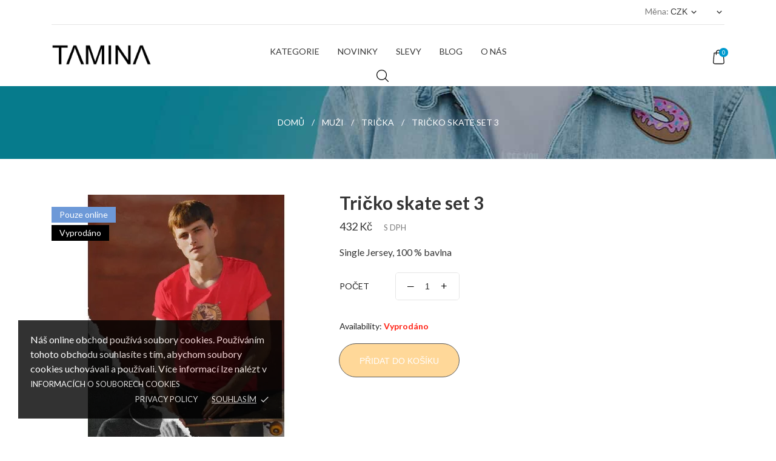

--- FILE ---
content_type: text/html; charset=utf-8
request_url: https://www.tamina.cz/muzi/tricka/62-tricko-skate-set-3-tamina-product-reference-0058-8590000626000.html?id_product_attribute=0
body_size: 24152
content:
<!doctype html>
 <html lang="cs">
 
   <head>
     
       
  <meta charset="utf-8">


  <meta http-equiv="x-ua-compatible" content="ie=edge">



  <link rel="canonical" href="https://www.tamina.cz/muzi/tricka/62-tricko-skate-set-3-tamina-product-reference-0058-8590000626000.html">
  
  <title>Tričko skate set 3 Single Jersey, 100 % bavlna</title>
  <meta name="description" content="Tamina Tričko skate set 3 - Tričko s potiskem Single Jersey, 100 % bavlna Bavlněné tričko TAMINA vyšší gramáže s potiskem.Úzký průkrčník s přídavkem 5 % elas...">
  <meta name="keywords" content="Trička, MUŽI Tričko skate set 3 Single Jersey, 100 % bavlna Tamina ,tričko s potiskem, tričko, barevný potisk, veselé tričko, heavy metal, sportovní, levná, sleva, tričko za cenu 432 Kč">
        <link rel="canonical" href="https://www.tamina.cz/muzi/tricka/62-tricko-skate-set-3-tamina-product-reference-0058-8590000626000.html">
  


  <meta name="viewport" content="width=device-width, initial-scale=1">



  <link rel="icon" type="image/vnd.microsoft.icon" href="/img/favicon.ico?1670514850">
  <link rel="shortcut icon" type="image/x-icon" href="/img/favicon.ico?1670514850">



    <link rel="stylesheet" href="//fonts.googleapis.com/css2?family=Lato:wght@300;400;700;900&amp;display=swap" type="text/css" media="all">
  <link rel="stylesheet" href="/modules/packetery/views/css/front.css?v=2.1.16" type="text/css" media="all">
  <link rel="stylesheet" href="https://www.tamina.cz/themes/tinybay/assets/cache/theme-b35ea8184.css" type="text/css" media="all">




  

  <script type="text/javascript">
        var CONFIG_BACK_COLOR = "#e0f1ff";
        var CONFIG_FONT_COLOR = "#000000";
        var CONFIG_SELECTED_BACK_COLOR = "#a8e4ff";
        var CONFIG_SELECTED_FONT_COLOR = "";
        var dm_hash = "3GU8JRP1F";
        var dm_mode = 0;
        var mergado = [];
        var mmp_heureka = {"ajaxLink":"https:\/\/www.tamina.cz\/module\/mergado\/ajax?action=setHeurekaOpc","optText":"Do not send a satisfaction questionnaire within the Verified by Customer program.","checkboxChecked":false};
        var mmp_zbozi = {"ajaxLink":"https:\/\/www.tamina.cz\/module\/mergado\/ajax?action=setZboziOpc","optText":"Do not send a satisfaction questionnaire within the Zbo\u017e\u00ed.cz program.","checkboxChecked":false};
        var prestashop = {"cart":{"products":[],"totals":{"total":{"type":"total","label":"Celkem","amount":0,"value":"0\u00a0K\u010d"},"total_including_tax":{"type":"total","label":"Celkem (s DPH)","amount":0,"value":"0\u00a0K\u010d"},"total_excluding_tax":{"type":"total","label":"Celkem (bez DPH)","amount":0,"value":"0\u00a0K\u010d"}},"subtotals":{"products":{"type":"products","label":"Mezisou\u010det","amount":0,"value":"0\u00a0K\u010d"},"discounts":null,"shipping":{"type":"shipping","label":"Doprava","amount":0,"value":""},"tax":null},"products_count":0,"summary_string":"0 polo\u017eek","vouchers":{"allowed":1,"added":[]},"discounts":[],"minimalPurchase":0,"minimalPurchaseRequired":""},"currency":{"id":1,"name":"\u010cesk\u00e1 koruna","iso_code":"CZK","iso_code_num":"203","sign":"K\u010d"},"customer":{"lastname":"","firstname":"","email":"","birthday":"0000-00-00","newsletter":"0","newsletter_date_add":"0000-00-00 00:00:00","optin":"0","website":null,"company":null,"siret":null,"ape":null,"is_logged":true,"gender":{"type":null,"name":null},"addresses":[]},"language":{"name":"\u010ce\u0161tina (Czech)","iso_code":"cs","locale":"cs-CZ","language_code":"cs-CZ","is_rtl":"0","date_format_lite":"Y-m-d","date_format_full":"Y-m-d H:i:s","id":1},"page":{"title":"","canonical":"https:\/\/www.tamina.cz\/muzi\/tricka\/62-tricko-skate-set-3-tamina-product-reference-0058-8590000626000.html","meta":{"title":"Tri\u010dko skate set 3 Single Jersey, 100 % bavlna","description":"Tamina Tri\u010dko skate set 3 - Tri\u010dko s potiskem Single Jersey, 100 % bavlna Bavln\u011bn\u00e9 tri\u010dko TAMINA vy\u0161\u0161\u00ed gram\u00e1\u017ee s potiskem.\u00dazk\u00fd pr\u016fkr\u010dn\u00edk s p\u0159\u00eddavkem 5 % elas...","keywords":"Tri\u010dka, MU\u017dI Tri\u010dko skate set 3 Single Jersey, 100 % bavlna Tamina ,tri\u010dko s potiskem, tri\u010dko, barevn\u00fd potisk, vesel\u00e9 tri\u010dko, heavy metal, sportovn\u00ed, levn\u00e1, sleva, tri\u010dko za cenu 432 K\u010d","robots":"index"},"page_name":"product","body_classes":{"lang-cs":true,"lang-rtl":false,"country-CZ":true,"currency-CZK":true,"layout-full-width":true,"page-product":true,"tax-display-enabled":true,"product-id-62":true,"product-Tri\u010dko skate set 3":true,"product-id-category-3":true,"product-id-manufacturer-1":true,"product-id-supplier-3":true,"product-available-for-order":true},"admin_notifications":[]},"shop":{"name":"Tamina","logo":"https:\/\/www.tamina.cz\/img\/logo-1661539060.jpg","stores_icon":"https:\/\/www.tamina.cz\/img\/logo_stores.png","favicon":"\/img\/favicon.ico"},"urls":{"base_url":"https:\/\/www.tamina.cz\/","current_url":"https:\/\/www.tamina.cz\/muzi\/tricka\/62-tricko-skate-set-3-tamina-product-reference-0058-8590000626000.html?id_product_attribute=0","shop_domain_url":"https:\/\/www.tamina.cz","img_ps_url":"https:\/\/www.tamina.cz\/img\/","img_cat_url":"https:\/\/www.tamina.cz\/img\/c\/","img_lang_url":"https:\/\/www.tamina.cz\/img\/l\/","img_prod_url":"https:\/\/www.tamina.cz\/img\/p\/","img_manu_url":"https:\/\/www.tamina.cz\/img\/m\/","img_sup_url":"https:\/\/www.tamina.cz\/img\/su\/","img_ship_url":"https:\/\/www.tamina.cz\/img\/s\/","img_store_url":"https:\/\/www.tamina.cz\/img\/st\/","img_col_url":"https:\/\/www.tamina.cz\/img\/co\/","img_url":"https:\/\/www.tamina.cz\/themes\/tinybay\/assets\/img\/","css_url":"https:\/\/www.tamina.cz\/themes\/tinybay\/assets\/css\/","js_url":"https:\/\/www.tamina.cz\/themes\/tinybay\/assets\/js\/","pic_url":"https:\/\/www.tamina.cz\/upload\/","pages":{"address":"https:\/\/www.tamina.cz\/adresa","addresses":"https:\/\/www.tamina.cz\/adresy","authentication":"https:\/\/www.tamina.cz\/prihlasit-se","cart":"https:\/\/www.tamina.cz\/kosik","category":"https:\/\/www.tamina.cz\/index.php?controller=category","cms":"https:\/\/www.tamina.cz\/index.php?controller=cms","contact":"https:\/\/www.tamina.cz\/kontakt","discount":"https:\/\/www.tamina.cz\/sleva","guest_tracking":"https:\/\/www.tamina.cz\/sledovani-objednavky-hoste","history":"https:\/\/www.tamina.cz\/historie-objednavek","identity":"https:\/\/www.tamina.cz\/osobni-udaje","index":"https:\/\/www.tamina.cz\/","my_account":"https:\/\/www.tamina.cz\/muj-ucet","order_confirmation":"https:\/\/www.tamina.cz\/potvrzeni-objednavky","order_detail":"https:\/\/www.tamina.cz\/index.php?controller=order-detail","order_follow":"https:\/\/www.tamina.cz\/sledovani-objednavky","order":"https:\/\/www.tamina.cz\/objednavka","order_return":"https:\/\/www.tamina.cz\/index.php?controller=order-return","order_slip":"https:\/\/www.tamina.cz\/dobropis","pagenotfound":"https:\/\/www.tamina.cz\/stranka-nenalezena","password":"https:\/\/www.tamina.cz\/obnova-hesla","pdf_invoice":"https:\/\/www.tamina.cz\/index.php?controller=pdf-invoice","pdf_order_return":"https:\/\/www.tamina.cz\/index.php?controller=pdf-order-return","pdf_order_slip":"https:\/\/www.tamina.cz\/index.php?controller=pdf-order-slip","prices_drop":"https:\/\/www.tamina.cz\/slevy","product":"https:\/\/www.tamina.cz\/index.php?controller=product","search":"https:\/\/www.tamina.cz\/vyhledavani","sitemap":"https:\/\/www.tamina.cz\/mapa-stranek","stores":"https:\/\/www.tamina.cz\/prodejny","supplier":"https:\/\/www.tamina.cz\/dodavatele","register":"https:\/\/www.tamina.cz\/prihlasit-se?create_account=1","order_login":"https:\/\/www.tamina.cz\/objednavka?login=1"},"alternative_langs":[],"theme_assets":"\/themes\/tinybay\/assets\/","actions":{"logout":"https:\/\/www.tamina.cz\/?mylogout="},"no_picture_image":{"bySize":{"attributes_default":{"url":"https:\/\/www.tamina.cz\/img\/p\/cs-default-attributes_default.jpg","width":37,"height":50},"small_default":{"url":"https:\/\/www.tamina.cz\/img\/p\/cs-default-small_default.jpg","width":75,"height":100},"cart_default":{"url":"https:\/\/www.tamina.cz\/img\/p\/cs-default-cart_default.jpg","width":80,"height":106},"slider_photo":{"url":"https:\/\/www.tamina.cz\/img\/p\/cs-default-slider_photo.jpg","width":80,"height":106},"menu_default":{"url":"https:\/\/www.tamina.cz\/img\/p\/cs-default-menu_default.jpg","width":180,"height":240},"catalog_small":{"url":"https:\/\/www.tamina.cz\/img\/p\/cs-default-catalog_small.jpg","width":184,"height":245},"catalog_medium":{"url":"https:\/\/www.tamina.cz\/img\/p\/cs-default-catalog_medium.jpg","width":255,"height":340},"home_default":{"url":"https:\/\/www.tamina.cz\/img\/p\/cs-default-home_default.jpg","width":255,"height":340},"medium_default":{"url":"https:\/\/www.tamina.cz\/img\/p\/cs-default-medium_default.jpg","width":339,"height":452},"product_default":{"url":"https:\/\/www.tamina.cz\/img\/p\/cs-default-product_default.jpg","width":360,"height":480},"catalog_large":{"url":"https:\/\/www.tamina.cz\/img\/p\/cs-default-catalog_large.jpg","width":398,"height":530},"large_default":{"url":"https:\/\/www.tamina.cz\/img\/p\/cs-default-large_default.jpg","width":600,"height":800}},"small":{"url":"https:\/\/www.tamina.cz\/img\/p\/cs-default-attributes_default.jpg","width":37,"height":50},"medium":{"url":"https:\/\/www.tamina.cz\/img\/p\/cs-default-catalog_medium.jpg","width":255,"height":340},"large":{"url":"https:\/\/www.tamina.cz\/img\/p\/cs-default-large_default.jpg","width":600,"height":800},"legend":""}},"configuration":{"display_taxes_label":true,"display_prices_tax_incl":true,"is_catalog":false,"show_prices":true,"opt_in":{"partner":false},"quantity_discount":{"type":"discount","label":"Jednotkov\u00e1 sleva"},"voucher_enabled":1,"return_enabled":0},"field_required":[],"breadcrumb":{"links":[{"title":"Dom\u016f","url":"https:\/\/www.tamina.cz\/"},{"title":"MU\u017dI","url":"https:\/\/www.tamina.cz\/4-muzi"},{"title":"Tri\u010dka","url":"https:\/\/www.tamina.cz\/3-tricka"},{"title":"Tri\u010dko skate set 3","url":"https:\/\/www.tamina.cz\/muzi\/tricka\/62-tricko-skate-set-3-tamina-product-reference-0058-8590000626000.html"}],"count":4},"link":{"protocol_link":"https:\/\/","protocol_content":"https:\/\/"},"time":1769800237,"static_token":"bb74b95edba8b8a31f969718888fbb6e","token":"6fb3784c53ef22803156dde4981d7ced","debug":false};
        var tab_type = "blocks";
      </script>



  <script type="text/javascript">
pcRunDynamicModulesJs = function() {
// Autoconf - 2023-02-17T21:43:08+01:00
// productcomments
if ($.fn.rating) $('input.star').rating();
if ($.fn.rating) $('.auto-submit-star').rating();
if ($.fn.fancybox) $('.open-comment-form').fancybox({'hideOnContentClick': false});
// ps_shoppingcart
setTimeout("prestashop.emit('updateCart', {reason: {linkAction: 'refresh'}, resp: {errors:[]}});", 10);
};</script><script type="text/javascript">
    pcStartsWith = function(str, search) {
        return typeof str === 'string' && str.substr(0, search.length) === search;
    };
    processDynamicModules = function(dyndatas) {
        for (var key in dyndatas) {
            if (key=='js') {
                // Keep spaces arround 'key', some Prestashop removes [key] otherwise (?!)
                $('body').append(dyndatas[ key ]);
            }
            else if (pcStartsWith(key, 'dyn')) {
                // Keep spaces arround 'key', some Prestashop removes [key] otherwise (?!)
                try {
                    $('#'+key).replaceWith(dyndatas[ key ]);
                }
                catch (error) {
                    console.error('A javasript error occured during the "eval" of the refreshed content ' + key + ': ' + error);
                }
            }
        }
        if (typeof pcRunDynamicModulesJs == 'function') {
            pcRunDynamicModulesJs();
        }
    };
</script>

<!-- Magic Zoom Plus Prestashop module version v5.9.21 [v1.6.87:v5.3.3] -->
<script type="text/javascript">window["mgctlbx$Pltm"] = "Prestashop";</script>
<link type="text/css" href="/modules/magiczoomplus/views/css/magiczoomplus.css" rel="stylesheet" media="screen" />
<link type="text/css" href="/modules/magiczoomplus/views/css/magiczoomplus.module.css" rel="stylesheet" media="screen" />
<script type="text/javascript" src="/modules/magiczoomplus/views/js/magiczoomplus.js"></script>
<script type="text/javascript" src="/modules/magiczoomplus/views/js/magictoolbox.utils.js"></script>
<script type="text/javascript">
	var mzOptions = {
		'zoomWidth':'auto',
		'zoomHeight':'auto',
		'zoomPosition':'right',
		'zoomDistance':15,
		'selectorTrigger':'click',
		'transitionEffect':true,
		'lazyZoom':false,
		'rightClick':false,
		'cssClass':'',
		'zoomMode':'zoom',
		'zoomOn':'hover',
		'upscale':true,
		'smoothing':true,
		'variableZoom':false,
		'zoomCaption':'off',
		'expand':'window',
		'expandZoomMode':'zoom',
		'expandZoomOn':'click',
		'expandCaption':true,
		'closeOnClickOutside':true,
		'hint':'once',
		'textHoverZoomHint':'Hover to zoom',
		'textClickZoomHint':'Click to zoom',
		'textExpandHint':'Click to expand',
		'textBtnClose':'Close',
		'textBtnNext':'Next',
		'textBtnPrev':'Previous'
	}
</script>
<script type="text/javascript">
	var mzMobileOptions = {
		'zoomMode':'off',
		'textHoverZoomHint':'Touch to zoom',
		'textClickZoomHint':'Double tap or pinch to zoom',
		'textExpandHint':'Tap to expand'
	}
</script>

<script type="text/javascript">
    var isPrestaShop15x = true;
    var isPrestaShop1541 = true;
    var isPrestaShop156x = true;
    var isPrestaShop16x = true;
    var isPrestaShop17x = true;
    var mEvent = 'click';
    var originalLayout = false;
    var m360AsPrimaryImage = true && (typeof(window['Magic360']) != 'undefined');
    var useMagicScroll = false;
    var scrollItems = 3;
    var isProductMagicZoomReady = false;
    var allowHighlightActiveSelectorOnUpdate = true;
    mzOptions['onZoomReady'] = function(id) {
        //console.log('MagicZoomPlus onZoomReady: ', id);
        if (id == 'MagicZoomPlusImageMainImage') {
            isProductMagicZoomReady = true;
        }
    }
    mzOptions['onUpdate'] = function(id, oldA, newA) {
        //console.log('MagicZoomPlus onUpdate: ', id);
        if (allowHighlightActiveSelectorOnUpdate) {
            mtHighlightActiveSelector(newA);
        }
        allowHighlightActiveSelectorOnUpdate = true;
    }


</script>
<script type="text/javascript" src="/modules/magiczoomplus/views/js/product17.js"></script>

<script type="text/javascript" src="/modules/magiczoomplus/views/js/switch.js"></script>
<script>
	var an_productattributes = {
		controller: "https://www.tamina.cz/module/an_productattributes/ajax",
		config: JSON.parse('{\"type_view\":\"standart\",\"color_type_view\":\"image\",\"display_add_to_cart\":\"1\",\"display_quantity\":\"1\",\"display_labels\":\"1\",\"product_miniature\":\".js-product-miniature\",\"thumbnail_container\":\".thumbnail-container\",\"price\":\".price\",\"regular_price\":\".regular-price\",\"product_price_and_shipping\":\".product-price-and-shipping\",\"separator\":\" \\/ \",\"background_sold_out\":\"#ffc427\",\"color_sold_out\":\"#ffffff\",\"background_sale\":\"#e53d60\",\"color_sale\":\"#ffffff\",\"display_prices\":\"1\"}'),
		loader: '<div class="anpa-loader js-anpa-loader"><div class="anpa-loader-bg" data-js-loader-bg=""></div><div class="anpa-loader-spinner" data-js-loader-spinner=""><svg xmlns="http://www.w3.org/2000/svg" xmlns:xlink="http://www.w3.org/1999/xlink" style="margin: auto; background-image: none; display: block; shape-rendering: auto; animation-play-state: running; animation-delay: 0s; background-position: initial initial; background-repeat: initial initial;" width="254px" height="254px" viewBox="0 0 100 100" preserveAspectRatio="xMidYMid"><path fill="none" stroke="#1d0e0b" stroke-width="3" stroke-dasharray="42.76482137044271 42.76482137044271" d="M24.3 30C11.4 30 5 43.3 5 50s6.4 20 19.3 20c19.3 0 32.1-40 51.4-40 C88.6 30 95 43.3 95 50s-6.4 20-19.3 20C56.4 70 43.6 30 24.3 30z" stroke-linecap="round" style="transform: scale(0.22); transform-origin: 50px 50px; animation-play-state: running; animation-delay: 0s;"> <animate attributeName="stroke-dashoffset" repeatCount="indefinite" dur="1s" keyTimes="0;1" values="0;256.58892822265625" style="animation-play-state: running; animation-delay: 0s;"></animate></path></svg></div></div>',
	}
</script><script>
	var an_stickyaddtocart = {
		controller: "https://www.tamina.cz/module/an_stickyaddtocart/ajax",
	}
</script>        <script type="text/javascript">
          window.mmp = {};
        </script>
                <script>
          window.mmp.cookies = {
            functions: {},
            sections: {
              functional: {
                onloadStatus: 1,
                functions: {},
                names: {}
              },
              analytical: {
                onloadStatus: 1,
                functions: {},
                names: {}
              },
              advertisement: {
                onloadStatus: 1,
                functions: {},
                names: {}
              }
            }
          };

          window.mmp.cookies.sections.functional.names = ["DmCookiesFunctional"];
          window.mmp.cookies.sections.advertisement.names = ["DmCookiesMarketing"];
          window.mmp.cookies.sections.analytical.names = ["DmCookiesAnalytics"];
        </script>
        <div style="display: none;" data-mscd='[]' data-mscd-cart-id='' data-morder-url='https://www.tamina.cz/objednavka' data-mcoupons="" data-products-with-vat="[]" data-products-without-vat="[]"></div>
    <script>

        (function (f, a, s, h, i, o, n) {
            f['GlamiTrackerObject'] = i;
            f[i] = f[i] || function () {
                (f[i].q = f[i].q || []).push(arguments)
            };
            o = a.createElement(s),
                n = a.getElementsByTagName(s)[0];
            o.async = 1;
            o.src = h;
            n.parentNode.insertBefore(o, n)
        })(window, document, 'script', '//www.glami.cz/js/compiled/pt.js', 'glami');
        

        glami('create', '16503A6D926E2B0CC83D709D64A73B37', 'cz', { consent: window.mmp.cookies.sections.advertisement.onloadStatus });
        glami('track', 'PageView');

        
                    glami('track', 'ViewContent', {
                content_type: 'product',
                item_ids: ['62'],
                product_names: ['Tričko skate set 3'],
                consent: window.mmp.cookies.sections.advertisement.onloadStatus
            });
            </script>

<div class="notification_cookie">
    <div class="notification_cookie-content">
        <p>Náš online obchod používá soubory cookies. Používáním tohoto obchodu souhlasíte s tím, abychom soubory cookies uchovávali a používali. Více informací lze nalézt v <a href="https://www.tamina.cz/cs/content/6-cookies">informacích o souborech cookies</a></p>        <div class="notification_cookie-action">
                            <a href="#" class="notification_cookie-link">Privacy policy</a>
                        <span class="notification_cookie-accept">Souhlasím<i class="material-icons">done</i></span>
        </div>
    </div>
</div>




     
  <meta property="og:type" content="product">
  <meta property="og:url" content="https://www.tamina.cz/muzi/tricka/62-tricko-skate-set-3-tamina-product-reference-0058-8590000626000.html?id_product_attribute=0">
  <meta property="og:title" content="Tričko skate set 3 Single Jersey, 100 % bavlna">
  <meta property="og:site_name" content="Tamina">
  <meta property="og:description" content="Tamina Tričko skate set 3 - Tričko s potiskem Single Jersey, 100 % bavlna Bavlněné tričko TAMINA vyšší gramáže s potiskem.Úzký průkrčník s přídavkem 5 % elas...">
  <meta property="og:image" content="https://www.tamina.cz/6075-large_default/tricko-skate-set-3-tamina-product-reference-0058.jpg">
  <meta property="product:pretax_price:amount" content="357.024793">
  <meta property="product:pretax_price:currency" content="CZK">
  <meta property="product:price:amount" content="432">
  <meta property="product:price:currency" content="CZK">
    
   </head>
 
   <body id="product" class=" lang-cs country-cz currency-czk layout-full-width page-product tax-display-enabled product-id-62 product-tricko-skate-set-3 product-id-category-3 product-id-manufacturer-1 product-id-supplier-3 product-available-for-order  mCustomScrollbar"   >
 
     
       
     
 
     <main>
       
                
 
       <header id="header">
         
           
  
  
    <div class="header-banner">
      
    </div>
  


  
    <nav class="header-nav tablet-h" >
      <div class="container">
          <div class="row">
            <div class="hidden-md-down header-nav-inside vertical-center">
              <div class="col-md-6 col-xs-12 left-nav" >
                              </div>
              <div class="col-md-6 right-nav">
                  <div id="_desktop_currency_selector" class="lang_and_сr">
  <div class="currency-selector dropdown js-dropdown">
    <span id="currency-selector-label" class="
   
 lang_and_сr_label">Měna:</span>
    <button data-target="#" data-toggle="dropdown" class="
              hidden-md-down
           btn-unstyle" aria-haspopup="true" aria-expanded="false" aria-label="Rozevírací nabídka měny">
      <span class="expand-more _gray-darker">CZK</span>
      <i class="material-icons expand-more">keyboard_arrow_down</i>
    </button>
    <ul class="dropdown-menu 
              hidden-md-down
           " aria-labelledby="currency-selector-label">
              <li  class="current" >
          <a title="Česká koruna" rel="nofollow" href="https://www.tamina.cz/muzi/tricka/62-tricko-skate-set-3-tamina-product-reference-0058-8590000626000.html?SubmitCurrency=1&amp;id_currency=1" class="dropdown-item">CZK</a>
        </li>
              <li >
          <a title="Euro" rel="nofollow" href="https://www.tamina.cz/muzi/tricka/62-tricko-skate-set-3-tamina-product-reference-0058-8590000626000.html?SubmitCurrency=1&amp;id_currency=2" class="dropdown-item">EUR</a>
        </li>
          </ul>
    <select class="link 
              hidden-lg-up
           " aria-labelledby="currency-selector-label">
              <option value="https://www.tamina.cz/muzi/tricka/62-tricko-skate-set-3-tamina-product-reference-0058-8590000626000.html?SubmitCurrency=1&amp;id_currency=1" selected="selected">CZK</option>
              <option value="https://www.tamina.cz/muzi/tricka/62-tricko-skate-set-3-tamina-product-reference-0058-8590000626000.html?SubmitCurrency=1&amp;id_currency=2">EUR</option>
          </select>
    <div class="mobile_item_wrapper
          hidden-lg-up
        ">
      <span>CZK</span>
      <span class="mobile-toggler">
        <svg
        xmlns="http://www.w3.org/2000/svg"
        xmlns:xlink="http://www.w3.org/1999/xlink"
        width="4px" height="7px">
        <path fill-rule="evenodd"  fill="rgb(0, 0, 0)"
          d="M3.930,3.339 L0.728,0.070 C0.683,0.023 0.630,-0.000 0.570,-0.000 C0.511,-0.000 0.458,0.023 0.412,0.070 L0.069,0.421 C0.023,0.468 -0.000,0.521 -0.000,0.582 C-0.000,0.643 0.023,0.697 0.069,0.743 L2.769,3.500 L0.069,6.256 C0.023,6.303 -0.000,6.357 -0.000,6.418 C-0.000,6.479 0.023,6.532 0.069,6.579 L0.412,6.930 C0.458,6.977 0.511,7.000 0.570,7.000 C0.630,7.000 0.683,6.976 0.728,6.930 L3.930,3.661 C3.976,3.615 3.999,3.561 3.999,3.500 C3.999,3.439 3.976,3.385 3.930,3.339 Z"/>
        </svg>
      </span>
    </div>
     <div class="adropdown-mobile">
              <a title="Česká koruna" rel="nofollow" href="https://www.tamina.cz/muzi/tricka/62-tricko-skate-set-3-tamina-product-reference-0058-8590000626000.html?SubmitCurrency=1&amp;id_currency=1" class="">CZK</a>
              <a title="Euro" rel="nofollow" href="https://www.tamina.cz/muzi/tricka/62-tricko-skate-set-3-tamina-product-reference-0058-8590000626000.html?SubmitCurrency=1&amp;id_currency=2" class="">EUR</a>
          </div>
  </div>
</div>
<div id="dyn697d022d2a33e" class="dynhook pc_displayNav2_18" data-module="18" data-hook="displayNav2" data-hooktype="w" data-hookargs=""><div class="loadingempty"></div><div id="_desktop_user_info">
  <div class="user-info">
              <a
        class="account dropdown-item
                  hidden-lg-up
                "
        href="https://www.tamina.cz/muj-ucet"
        title="Zobrazit můj zákaznický účet"
        rel="nofollow"
        > 
          <span> </span>
        </a>
        <div class="signin dropdown js-dropdown
                  hidden-md-down
                ">
          <button data-toggle="dropdown" class="hidden-sm-down btn-unstyle" aria-haspopup="true" aria-expanded="false" aria-label="Logout dropdown">
            <span class="expand-more"> </span>
            <i class="material-icons expand-more">keyboard_arrow_down</i>
          </button>
        <ul class="dropdown-menu  
          " aria-labelledby="signin-label">
          <li>
              <a
                class="logout dropdown-item"
                href="https://www.tamina.cz/muj-ucet"
                rel="nofollow"
              >
                My profile
              </a>
            </li>
          <li>
            <a
              class="logout dropdown-item"
              href="https://www.tamina.cz/?mylogout="
              rel="nofollow"
            >
              Odhlásit
            </a>
          </li>
        </ul>
      </div>
            <!--
          <a
        class="account"
        href="https://www.tamina.cz/muj-ucet"
        title="Zobrazit můj zákaznický účet"
        rel="nofollow"
      >
        <span> </span>
      </a>
      <a
        class="logout"
        href="https://www.tamina.cz/?mylogout="
        rel="nofollow"
      >
        Odhlásit
      </a>
        -->
  </div>
</div>
</div>
              </div>
            </div>
            <div class="hidden-lg-up text-sm-center mobile">
              <div class="float-xs-left" id="menu-icon">
                  <svg id="Layer_1" data-name="Layer 1" xmlns="http://www.w3.org/2000/svg" viewBox="0 0 25 13"><title>burger</title><path d="M.78,1.62H24.22A.79.79,0,0,0,25,.81.79.79,0,0,0,24.22,0H.78A.79.79,0,0,0,0,.81.79.79,0,0,0,.78,1.62ZM24.22,5.69H.78a.81.81,0,0,0,0,1.62H24.22a.81.81,0,0,0,0-1.62Zm0,5.69H8.59a.81.81,0,0,0,0,1.62H24.22a.81.81,0,0,0,0-1.62Z" transform="translate(0 0)"/></svg>
              </div>
              <div class="float-xs-right" id="_mobile_cart"></div>
              <div class="top-logo" id="_mobile_logo"></div>
              <div class="clearfix"></div>
            </div>
          </div>
      </div>
    </nav>
  

  
     <div class="header-top tablet-h" data-mobilemenu='992'>
       <div class="container">
         <div class="row header-top-wrapper">
           <div class="col-md-2 hidden-md-down vertical-center" id="_desktop_logo">
	<a href="https://www.tamina.cz/">
					<img class="logo img-responsive" src="/modules/an_logo/img/9b21f7f83827366cc7cca8c21b6a0b7d.png" width="auto" height="auto" alt="Tamina">
			</a>
</div>
           <div class="col-md-8 col-xs-12 position-static">
            <div class="vertical-center header-top-nav">
              <div class="amega-menu hidden-sm-down">
<div id="amegamenu" class="">
  <div class="fixed-menu-container container">
  
  <ul class="anav-top">
    <li class="amenu-item mm-2 plex">
    <span class="amenu-link">      KATEGORIE
          </span>
        <span class="mobile-toggle-plus"><i class="caret-down-icon"></i></span>
    <div class="adropdown adropdown-3" >
      
      <div class="dropdown-bgimage" ></div>
      
           
            <div class="dropdown-content acontent-1 dd-1">
		                            <div class="categories-grid">
                      	
					<div class="category-item level-1">
						<p class="h5 category-title"><a href="https://www.tamina.cz/4-muzi" title="MUŽI">MUŽI</a></p>
						
					<div class="category-item level-2">
						<p class="h5 category-title"><a href="https://www.tamina.cz/3-tricka" title="Trička">Trička</a></p>
						
					</div>
				
					<div class="category-item level-2">
						<p class="h5 category-title"><a href="https://www.tamina.cz/10-cepice-a-ksitovky" title="Čepice a kšitovky">Čepice a kšitovky</a></p>
						
					</div>
				
					</div>
				
					<div class="category-item level-1">
						<p class="h5 category-title"><a href="https://www.tamina.cz/5-zeny" title="ŽENY">ŽENY</a></p>
						
					</div>
				
          </div>
          
              </div>
                 
            <div class="dropdown-content acontent-1 dd-2">
		                            <div class="categories-grid">
                      	
					<div class="category-item level-1">
						<p class="h5 category-title"><a href="https://www.tamina.cz/5-zeny" title="ŽENY">ŽENY</a></p>
						
					</div>
				
          </div>
          
              </div>
                 
            <div class="dropdown-content acontent-1 dd-3">
		                            <div class="categories-grid">
                      	
					<div class="category-item level-1">
						<p class="h5 category-title"><a href="https://www.tamina.cz/6-deti" title="DĚTI">DĚTI</a></p>
						
					</div>
				
          </div>
          
              </div>
                </div>
      </li>
    <li class="amenu-item mm-4 ">
    <a href="https://www.tamina.cz/novinky" class="amenu-link">      Novinky
          </a>
      </li>
    <li class="amenu-item mm-5 ">
    <a href="https://www.tamina.cz/slevy" class="amenu-link">      Slevy
          </a>
      </li>
    <li class="amenu-item mm-1 ">
    <a href="https://www.tamina.cz/blog.html" class="amenu-link">      Blog
          </a>
      </li>
    <li class="amenu-item mm-3 ">
    <a href="https://www.tamina.cz/content/4-o-nas" class="amenu-link">      O nás
          </a>
      </li>
    </ul>
  <div class="col-md-2 fixed-menu-right">
    
  </div>
  
 </div>
</div>
</div>
<!-- Block search module TOP -->
<div class="search-dropdown dropdown">


	<div class="search-button-wrapper dropdown-toggle" data-toggle="dropdown">
		<div class="search-button">
		<svg
		xmlns="http://www.w3.org/2000/svg"
		xmlns:xlink="http://www.w3.org/1999/xlink"
		width="20px" height="20px">
		<path fill-rule="evenodd"  fill="rgb(0, 0, 0)"
		d="M19.811,18.980 L14.954,14.120 C16.257,12.621 17.045,10.665 17.045,8.528 C17.045,3.822 13.221,-0.000 8.523,-0.000 C3.820,-0.000 0.000,3.827 0.000,8.528 C0.000,13.228 3.825,17.055 8.523,17.055 C10.659,17.055 12.613,16.266 14.112,14.962 L18.969,19.823 C19.084,19.938 19.239,20.000 19.390,20.000 C19.541,20.000 19.696,19.943 19.811,19.823 C20.042,19.592 20.042,19.210 19.811,18.980 ZM1.192,8.528 C1.192,4.483 4.481,1.197 8.518,1.197 C12.560,1.197 15.844,4.488 15.844,8.528 C15.844,12.568 12.560,15.863 8.518,15.863 C4.481,15.863 1.192,12.572 1.192,8.528 Z"/>
		</svg>
		</div>
	</div>

	<div id="search_widget" class="search-widget dropdown-menu" data-search-controller-url="//www.tamina.cz/vyhledavani">
		<div class="container">
			<form method="get" action="//www.tamina.cz/vyhledavani">
				<button type="submit">
					<i class="material-icons search">
					<svg
                    		xmlns="http://www.w3.org/2000/svg"
                    		xmlns:xlink="http://www.w3.org/1999/xlink"
                    		width="20px" height="20px">
                    		<path fill-rule="evenodd"  fill="rgb(0, 0, 0)"
                    		d="M19.811,18.980 L14.954,14.120 C16.257,12.621 17.045,10.665 17.045,8.528 C17.045,3.822 13.221,-0.000 8.523,-0.000 C3.820,-0.000 0.000,3.827 0.000,8.528 C0.000,13.228 3.825,17.055 8.523,17.055 C10.659,17.055 12.613,16.266 14.112,14.962 L18.969,19.823 C19.084,19.938 19.239,20.000 19.390,20.000 C19.541,20.000 19.696,19.943 19.811,19.823 C20.042,19.592 20.042,19.210 19.811,18.980 ZM1.192,8.528 C1.192,4.483 4.481,1.197 8.518,1.197 C12.560,1.197 15.844,4.488 15.844,8.528 C15.844,12.568 12.560,15.863 8.518,15.863 C4.481,15.863 1.192,12.572 1.192,8.528 Z"/>
                    		</svg>
					</i>
					<span class="hidden-xl-down">Vyhledávání</span>
				</button>
				<input type="hidden" name="controller" value="search">
				<input type="text" name="s" value="" desktop-placeholder="What are you looking for?" mobile-placeholder="Vyhledávání" placeholder="What are you looking for?" aria-label="Vyhledávání">
				
				<div class="search-button-close-wrapper dropdown-toggle" data-toggle="dropdown">
					<div class="search-btn-close"><i class="material-icons">close</i></div>
				</div>
			</form>
		</div>
	</div>
</div>
<!-- /Block search module TOP -->

            </div>
          </div>
          <div class="col-md-2 header-right">
            <div id="_desktop_cart">
  <div class="blockcart cart-preview js-sidebar-cart-trigger inactive" data-refresh-url="//www.tamina.cz/module/ps_shoppingcart/ajax">
    <div class="header">
        <a class="blockcart-link blockcart-counter" rel="nofollow" href="//www.tamina.cz/kosik?action=show">
            <svg 
            xmlns="http://www.w3.org/2000/svg"
            xmlns:xlink="http://www.w3.org/1999/xlink"
            width="19.15px" height="23.15px">
           <path fill-rule="evenodd"  stroke="rgb(255, 255, 255)" stroke-width="0.1px" stroke-linecap="butt" stroke-linejoin="miter" fill="rgb(0, 0, 0)"
            d="M19.045,19.932 L17.686,5.102 C17.657,4.772 17.370,4.523 17.035,4.523 L14.239,4.523 C14.201,2.049 12.113,0.050 9.550,0.050 C6.987,0.050 4.900,2.049 4.861,4.523 L2.065,4.523 C1.725,4.523 1.443,4.772 1.414,5.102 L0.055,19.932 C0.055,19.950 0.050,19.969 0.050,19.988 C0.050,21.676 1.647,23.050 3.613,23.050 L15.487,23.050 C17.453,23.050 19.050,21.676 19.050,19.988 C19.050,19.969 19.050,19.950 19.045,19.932 ZM9.550,1.320 C11.390,1.320 12.890,2.750 12.929,4.523 L6.171,4.523 C6.210,2.750 7.710,1.320 9.550,1.320 ZM15.487,21.780 L3.613,21.780 C2.380,21.780 1.380,20.990 1.361,20.016 L2.662,5.798 L4.856,5.798 L4.856,7.726 C4.856,8.079 5.147,8.361 5.511,8.361 C5.875,8.361 6.167,8.079 6.167,7.726 L6.167,5.798 L12.929,5.798 L12.929,7.726 C12.929,8.079 13.220,8.361 13.584,8.361 C13.948,8.361 14.239,8.079 14.239,7.726 L14.239,5.798 L16.434,5.798 L17.739,20.016 C17.720,20.990 16.715,21.780 15.487,21.780 Z"/>
           </svg>
          <span class="cart-products-count">0</span>
        </a>
    </div>
    <div class="cart-dropdown js-cart-source hidden-xs-up">
      <div class="cart-dropdown-wrapper">
        <div class="cart-title">
          <p class="h4 text-center">Nákupní košík</p>
        </div>
                  <div class="no-items">
            Ve vašem košíku nejsou žádné další položky
          </div>
              </div>
    </div>

  </div>
</div>

          </div>
         </div>
        
         
       </div>

     <div class="amegamenu_mobile-cover"></div>
     <div class="amegamenu_mobile-modal">
       <div id="mobile_top_menu_wrapper" class="row hidden-lg-up" data-level="0">
         <div class="mobile-menu-header">
           <div class="megamenu_mobile-btn-back">
               <svg
               xmlns="http://www.w3.org/2000/svg"
               xmlns:xlink="http://www.w3.org/1999/xlink"
               width="26px" height="12px">
              <path fill-rule="evenodd"  fill="rgb(0, 0, 0)"
               d="M25.969,6.346 C25.969,5.996 25.678,5.713 25.319,5.713 L3.179,5.713 L7.071,1.921 C7.324,1.673 7.324,1.277 7.071,1.029 C6.817,0.782 6.410,0.782 6.156,1.029 L1.159,5.898 C0.905,6.145 0.905,6.542 1.159,6.789 L6.156,11.658 C6.283,11.782 6.447,11.844 6.616,11.844 C6.785,11.844 6.949,11.782 7.076,11.658 C7.330,11.411 7.330,11.014 7.076,10.767 L3.184,6.975 L25.329,6.975 C25.678,6.975 25.969,6.697 25.969,6.346 Z"/>
              </svg>
           </div>
           <div class="megamenu_mobile-btn-close">
             <svg
             xmlns="http://www.w3.org/2000/svg"
             xmlns:xlink="http://www.w3.org/1999/xlink"
             width="16px" height="16px">
             <path fill-rule="evenodd"  fill="rgb(0, 0, 0)"
             d="M16.002,0.726 L15.274,-0.002 L8.000,7.273 L0.725,-0.002 L-0.002,0.726 L7.273,8.000 L-0.002,15.274 L0.725,16.002 L8.000,8.727 L15.274,16.002 L16.002,15.274 L8.727,8.000 L16.002,0.726 Z"/>
             </svg>
           </div>
           
         </div>
           <div class="js-top-menu mobile" id="_mobile_top_menu"></div>
           <div class="js-top-menu-bottom">
             <div class="mobile-menu-fixed">
                             <div class="mobile-amega-menu">
    
    <div id="mobile-amegamenu">
      <ul class="anav-top anav-mobile">
            <li class="amenu-item mm-2 plex">
         <div class="mobile_item_wrapper ">
        <span class="amenu-link">          <span>KATEGORIE</span>
                    <span class="mobile-toggle-plus d-flex align-items-center justify-content-center"><i class="caret-down-icon"></i></span>        </span>                        <span class="mobile-toggler">
              <svg 
              xmlns="http://www.w3.org/2000/svg"
              xmlns:xlink="http://www.w3.org/1999/xlink"
              width="4px" height="7px">
              <path fill-rule="evenodd"  fill="rgb(0, 0, 0)"
                d="M3.930,3.339 L0.728,0.070 C0.683,0.023 0.630,-0.000 0.570,-0.000 C0.511,-0.000 0.458,0.023 0.412,0.070 L0.069,0.421 C0.023,0.468 -0.000,0.521 -0.000,0.582 C-0.000,0.643 0.023,0.697 0.069,0.743 L2.769,3.500 L0.069,6.256 C0.023,6.303 -0.000,6.357 -0.000,6.418 C-0.000,6.479 0.023,6.532 0.069,6.579 L0.412,6.930 C0.458,6.977 0.511,7.000 0.570,7.000 C0.630,7.000 0.683,6.976 0.728,6.930 L3.930,3.661 C3.976,3.615 3.999,3.561 3.999,3.500 C3.999,3.439 3.976,3.385 3.930,3.339 Z"/>
              </svg>
            </span>
                    </div>
                <div class="adropdown-mobile" >      
                              <div class="dropdown-content dd-1">
                                          
					<div class="category-item level-1">
						<p class="h5 category-title"><a href="https://www.tamina.cz/4-muzi" title="MUŽI">MUŽI</a></p>
						
					<div class="category-item level-2">
						<p class="h5 category-title"><a href="https://www.tamina.cz/3-tricka" title="Trička">Trička</a></p>
						
					</div>
				
					<div class="category-item level-2">
						<p class="h5 category-title"><a href="https://www.tamina.cz/10-cepice-a-ksitovky" title="Čepice a kšitovky">Čepice a kšitovky</a></p>
						
					</div>
				
					</div>
				
					<div class="category-item level-1">
						<p class="h5 category-title"><a href="https://www.tamina.cz/5-zeny" title="ŽENY">ŽENY</a></p>
						
					</div>
				
                  
                      </div>
                                        <div class="dropdown-content dd-2">
                                          
					<div class="category-item level-1">
						<p class="h5 category-title"><a href="https://www.tamina.cz/5-zeny" title="ŽENY">ŽENY</a></p>
						
					</div>
				
                  
                      </div>
                                        <div class="dropdown-content dd-3">
                                          
					<div class="category-item level-1">
						<p class="h5 category-title"><a href="https://www.tamina.cz/6-deti" title="DĚTI">DĚTI</a></p>
						
					</div>
				
                  
                      </div>
                            </div>
              </li>
            <li class="amenu-item mm-4 ">
         <div class=" mobile-item-nodropdown">
        <a href="https://www.tamina.cz/novinky" class="amenu-link">          <span>Novinky</span>
                            </a>                    </div>
              </li>
            <li class="amenu-item mm-5 ">
         <div class=" mobile-item-nodropdown">
        <a href="https://www.tamina.cz/slevy" class="amenu-link">          <span>Slevy</span>
                            </a>                    </div>
              </li>
            <li class="amenu-item mm-1 ">
         <div class=" mobile-item-nodropdown">
        <a href="https://www.tamina.cz/blog.html" class="amenu-link">          <span>Blog</span>
                            </a>                    </div>
              </li>
            <li class="amenu-item mm-3 ">
         <div class=" mobile-item-nodropdown">
        <a href="https://www.tamina.cz/content/4-o-nas" class="amenu-link">          <span>O nás</span>
                            </a>                    </div>
              </li>
            </ul>
    </div>
    </div>
        


               
               <div id="_mobile_an_wishlist-nav"></div>

               <div class="mobile-lang-and-cur">
                 <div id="_mobile_currency_selector"></div>
                 <div id="_mobile_language_selector"></div>
                 <div  id="_mobile_user_info"></div>
               </div>
             </div>
           </div>
       </div>
     </div>
     
     
   



    
         
       </header>
 
       
         
<aside id="notifications">
  <div class="container">
    
    
    
      </div>
</aside>
       
 
       <div class="breadcrumb-wrapper">
         
           <div class="container">
  <nav data-depth="4" class="breadcrumb">
    <ol    >
              
          <li      >
            <a   href="https://www.tamina.cz/">
              <span  >Domů</span>
            </a>
            <meta   content="1">
          </li>
        
              
          <li      >
            <a   href="https://www.tamina.cz/4-muzi">
              <span  >MUŽI</span>
            </a>
            <meta   content="2">
          </li>
        
              
          <li      >
            <a   href="https://www.tamina.cz/3-tricka">
              <span  >Trička</span>
            </a>
            <meta   content="3">
          </li>
        
              
          <li      >
            <a   href="https://www.tamina.cz/muzi/tricka/62-tricko-skate-set-3-tamina-product-reference-0058-8590000626000.html">
              <span  >Tričko skate set 3</span>
            </a>
            <meta   content="4">
          </li>
        
          </ol>
  </nav>
</div>
         
       </div>
       <section id="wrapper">
                  
         <div class="container home-wrapper">
           <div  >
             
 
             
  <div id="content-wrapper">
    
    
 
  <section id="main"    >
   <meta   content="https://www.tamina.cz/muzi/tricka/62-tricko-skate-set-3-tamina-product-reference-0058-8590000626000.html">
      <meta   content="Tamina">
         <meta   content="EAN Code:8590000626000">
            <meta   content="UPC Code:859000626006">
      <meta   content="62">
   <div class="row">
     <div class="col-md-5">
       
       <section class="page-content" id="content">
         
         
         <ul class="product-flags">
                      <li class="product-flag online-only">Pouze online</li>
                      <li class="product-flag out_of_stock">Vyprodáno</li>
                               </ul>
         
 
         
          <div class="hidden-important"><div class="images-container">
   
     <div class="product-cover">
               <img class="js-qv-product-cover" src="https://www.tamina.cz/6075-large_default/tricko-skate-set-3-tamina-product-reference-0058.jpg" alt="" title="" style="width:100%;"  >
             <div id="zoom-in-slider" class="layer hidden-sm-down">
         <i class="material-icons zoom-in">zoom_out_map</i>
       </div>
               
       <a href="https://www.tamina.cz/muzi/tricka/62-tricko-skate-set-3-tamina-product-reference-0058-8590000626000.html">
         <ul class="product-flags">
                        <li class="product-flag online-only">Pouze online</li>
                        <li class="product-flag out_of_stock">Vyprodáno</li>
                           
 
 
         </ul>
       </a>
       
     </div>
   
 
   
    <div class="js-qv-mask mask ">
      <ul class="product-images js-qv-product-images-disabled owl-carousel owl-theme" id='js-product-slider'>
                    <li class="thumb-container">
             <img
               class="thumb js-thumb  selected "
               data-image-medium-src="https://www.tamina.cz/6075-medium_default/tricko-skate-set-3-tamina-product-reference-0058.jpg"
               data-image-large-src="https://www.tamina.cz/6075-product_default/tricko-skate-set-3-tamina-product-reference-0058.jpg"
               src="https://www.tamina.cz/6075-slider_photo/tricko-skate-set-3-tamina-product-reference-0058.jpg"
               alt=""
               title=""
               width="100"
                
               data-width="600"
               data-height="800"
             >
           </li>
                    <li class="thumb-container">
             <img
               class="thumb js-thumb "
               data-image-medium-src="https://www.tamina.cz/2170-medium_default/tricko-skate-set-3-tamina-product-reference-0058.jpg"
               data-image-large-src="https://www.tamina.cz/2170-product_default/tricko-skate-set-3-tamina-product-reference-0058.jpg"
               src="https://www.tamina.cz/2170-slider_photo/tricko-skate-set-3-tamina-product-reference-0058.jpg"
               alt=""
               title=""
               width="100"
                
               data-width="600"
               data-height="800"
             >
           </li>
                    <li class="thumb-container">
             <img
               class="thumb js-thumb "
               data-image-medium-src="https://www.tamina.cz/469-medium_default/tricko-skate-set-3-tamina-product-reference-0058.jpg"
               data-image-large-src="https://www.tamina.cz/469-product_default/tricko-skate-set-3-tamina-product-reference-0058.jpg"
               src="https://www.tamina.cz/469-slider_photo/tricko-skate-set-3-tamina-product-reference-0058.jpg"
               alt=""
               title=""
               width="100"
                
               data-width="600"
               data-height="800"
             >
           </li>
                </ul>
     </div>
   
 
 </div></div><!-- Begin magiczoomplus -->
<div class="MagicToolboxContainer selectorsBottom minWidth">
    <style>
div.MagicToolboxSelectorsContainer .selector-max-height {
    max-height: 100px !important;
    max-width: 75px !important;
}
</style><div class="magic-slide mt-active" data-magic-slide="zoom"><a id="MagicZoomPlusImageMainImage"  class="MagicZoom" href="https://www.tamina.cz/6075-large_default/tricko-skate-set-3-tamina-product-reference-0058.jpg" title="Tričko skate set 3"><img class="no-sirv-lazy-load"   src="https://www.tamina.cz/6075-medium_default/tricko-skate-set-3-tamina-product-reference-0058.jpg"   alt="Tričko skate set 3" /></a></div><div class="magic-slide" data-magic-slide="360"></div>    <div class="MagicToolboxSelectorsContainer">
        <div id="MagicToolboxSelectors62" class="">
        <a class="magictoolbox-selector" data-mt-selector-id="6075" onclick="return false;" data-magic-slide-id="zoom" data-zoom-id="MagicZoomPlusImageMainImage" href="https://www.tamina.cz/6075-large_default/tricko-skate-set-3-tamina-product-reference-0058.jpg"  data-image="https://www.tamina.cz/6075-medium_default/tricko-skate-set-3-tamina-product-reference-0058.jpg"><img src="https://www.tamina.cz/6075-small_default/tricko-skate-set-3-tamina-product-reference-0058.jpg"  alt="" /></a>
	<a class="magictoolbox-selector" data-mt-selector-id="2170" onclick="return false;" data-magic-slide-id="zoom" data-zoom-id="MagicZoomPlusImageMainImage" href="https://www.tamina.cz/2170-large_default/tricko-skate-set-3-tamina-product-reference-0058.jpg"  data-image="https://www.tamina.cz/2170-medium_default/tricko-skate-set-3-tamina-product-reference-0058.jpg"><img src="https://www.tamina.cz/2170-small_default/tricko-skate-set-3-tamina-product-reference-0058.jpg"  alt="" /></a>
	<a class="magictoolbox-selector" data-mt-selector-id="469" onclick="return false;" data-magic-slide-id="zoom" data-zoom-id="MagicZoomPlusImageMainImage" href="https://www.tamina.cz/469-large_default/tricko-skate-set-3-tamina-product-reference-0058.jpg"  data-image="https://www.tamina.cz/469-medium_default/tricko-skate-set-3-tamina-product-reference-0058.jpg"><img src="https://www.tamina.cz/469-small_default/tricko-skate-set-3-tamina-product-reference-0058.jpg"  alt="" /></a>
	<a class="magictoolbox-selector" data-mt-selector-id="470" onclick="return false;" data-magic-slide-id="zoom" data-zoom-id="MagicZoomPlusImageMainImage" href="https://www.tamina.cz/470-large_default/tricko-skate-set-3-tamina-product-reference-0058.jpg"  data-image="https://www.tamina.cz/470-medium_default/tricko-skate-set-3-tamina-product-reference-0058.jpg"><img src="https://www.tamina.cz/470-small_default/tricko-skate-set-3-tamina-product-reference-0058.jpg"  alt="" /></a>
	<a class="magictoolbox-selector" data-mt-selector-id="471" onclick="return false;" data-magic-slide-id="zoom" data-zoom-id="MagicZoomPlusImageMainImage" href="https://www.tamina.cz/471-large_default/tricko-skate-set-3-tamina-product-reference-0058.jpg"  data-image="https://www.tamina.cz/471-medium_default/tricko-skate-set-3-tamina-product-reference-0058.jpg"><img src="https://www.tamina.cz/471-small_default/tricko-skate-set-3-tamina-product-reference-0058.jpg"  alt="" /></a>
	<a class="magictoolbox-selector" data-mt-selector-id="472" onclick="return false;" data-magic-slide-id="zoom" data-zoom-id="MagicZoomPlusImageMainImage" href="https://www.tamina.cz/472-large_default/tricko-skate-set-3-tamina-product-reference-0058.jpg"  data-image="https://www.tamina.cz/472-medium_default/tricko-skate-set-3-tamina-product-reference-0058.jpg"><img src="https://www.tamina.cz/472-small_default/tricko-skate-set-3-tamina-product-reference-0058.jpg"  alt="" /></a>
	<a class="magictoolbox-selector" data-mt-selector-id="473" onclick="return false;" data-magic-slide-id="zoom" data-zoom-id="MagicZoomPlusImageMainImage" href="https://www.tamina.cz/473-large_default/tricko-skate-set-3-tamina-product-reference-0058.jpg"  data-image="https://www.tamina.cz/473-medium_default/tricko-skate-set-3-tamina-product-reference-0058.jpg"><img src="https://www.tamina.cz/473-small_default/tricko-skate-set-3-tamina-product-reference-0058.jpg"  alt="" /></a>
	<a class="magictoolbox-selector" data-mt-selector-id="474" onclick="return false;" data-magic-slide-id="zoom" data-zoom-id="MagicZoomPlusImageMainImage" href="https://www.tamina.cz/474-large_default/tricko-skate-set-3-tamina-product-reference-0058.jpg"  data-image="https://www.tamina.cz/474-medium_default/tricko-skate-set-3-tamina-product-reference-0058.jpg"><img src="https://www.tamina.cz/474-small_default/tricko-skate-set-3-tamina-product-reference-0058.jpg"  alt="" /></a>
	<a class="magictoolbox-selector" data-mt-selector-id="475" onclick="return false;" data-magic-slide-id="zoom" data-zoom-id="MagicZoomPlusImageMainImage" href="https://www.tamina.cz/475-large_default/tricko-skate-set-3-tamina-product-reference-0058.jpg"  data-image="https://www.tamina.cz/475-medium_default/tricko-skate-set-3-tamina-product-reference-0058.jpg"><img src="https://www.tamina.cz/475-small_default/tricko-skate-set-3-tamina-product-reference-0058.jpg"  alt="" /></a>
	<a class="magictoolbox-selector" data-mt-selector-id="476" onclick="return false;" data-magic-slide-id="zoom" data-zoom-id="MagicZoomPlusImageMainImage" href="https://www.tamina.cz/476-large_default/tricko-skate-set-3-tamina-product-reference-0058.jpg"  data-image="https://www.tamina.cz/476-medium_default/tricko-skate-set-3-tamina-product-reference-0058.jpg"><img src="https://www.tamina.cz/476-small_default/tricko-skate-set-3-tamina-product-reference-0058.jpg"  alt="" /></a>
	<a class="magictoolbox-selector" data-mt-selector-id="477" onclick="return false;" data-magic-slide-id="zoom" data-zoom-id="MagicZoomPlusImageMainImage" href="https://www.tamina.cz/477-large_default/tricko-skate-set-3-tamina-product-reference-0058.jpg"  data-image="https://www.tamina.cz/477-medium_default/tricko-skate-set-3-tamina-product-reference-0058.jpg"><img src="https://www.tamina.cz/477-small_default/tricko-skate-set-3-tamina-product-reference-0058.jpg"  alt="" /></a>
	<a class="magictoolbox-selector" data-mt-selector-id="478" onclick="return false;" data-magic-slide-id="zoom" data-zoom-id="MagicZoomPlusImageMainImage" href="https://www.tamina.cz/478-large_default/tricko-skate-set-3-tamina-product-reference-0058.jpg"  data-image="https://www.tamina.cz/478-medium_default/tricko-skate-set-3-tamina-product-reference-0058.jpg"><img src="https://www.tamina.cz/478-small_default/tricko-skate-set-3-tamina-product-reference-0058.jpg"  alt="" /></a>        </div>
    </div>
    </div>
<!-- End magiczoomplus -->

<script type="text/javascript">
    //<![CDATA[
    var mtCombinationData = {"selectors":{"6075":"<a class=\"magictoolbox-selector\" data-mt-selector-id=\"6075\" onclick=\"return false;\" data-magic-slide-id=\"zoom\" data-zoom-id=\"MagicZoomPlusImageMainImage\" href=\"https:\/\/www.tamina.cz\/6075-large_default\/tricko-skate-set-3-tamina-product-reference-0058.jpg\"  data-image=\"https:\/\/www.tamina.cz\/6075-medium_default\/tricko-skate-set-3-tamina-product-reference-0058.jpg\"><img src=\"https:\/\/www.tamina.cz\/6075-small_default\/tricko-skate-set-3-tamina-product-reference-0058.jpg\"  alt=\"\" \/><\/a>","2170":"<a class=\"magictoolbox-selector\" data-mt-selector-id=\"2170\" onclick=\"return false;\" data-magic-slide-id=\"zoom\" data-zoom-id=\"MagicZoomPlusImageMainImage\" href=\"https:\/\/www.tamina.cz\/2170-large_default\/tricko-skate-set-3-tamina-product-reference-0058.jpg\"  data-image=\"https:\/\/www.tamina.cz\/2170-medium_default\/tricko-skate-set-3-tamina-product-reference-0058.jpg\"><img src=\"https:\/\/www.tamina.cz\/2170-small_default\/tricko-skate-set-3-tamina-product-reference-0058.jpg\"  alt=\"\" \/><\/a>","469":"<a class=\"magictoolbox-selector\" data-mt-selector-id=\"469\" onclick=\"return false;\" data-magic-slide-id=\"zoom\" data-zoom-id=\"MagicZoomPlusImageMainImage\" href=\"https:\/\/www.tamina.cz\/469-large_default\/tricko-skate-set-3-tamina-product-reference-0058.jpg\"  data-image=\"https:\/\/www.tamina.cz\/469-medium_default\/tricko-skate-set-3-tamina-product-reference-0058.jpg\"><img src=\"https:\/\/www.tamina.cz\/469-small_default\/tricko-skate-set-3-tamina-product-reference-0058.jpg\"  alt=\"\" \/><\/a>","470":"<a class=\"magictoolbox-selector\" data-mt-selector-id=\"470\" onclick=\"return false;\" data-magic-slide-id=\"zoom\" data-zoom-id=\"MagicZoomPlusImageMainImage\" href=\"https:\/\/www.tamina.cz\/470-large_default\/tricko-skate-set-3-tamina-product-reference-0058.jpg\"  data-image=\"https:\/\/www.tamina.cz\/470-medium_default\/tricko-skate-set-3-tamina-product-reference-0058.jpg\"><img src=\"https:\/\/www.tamina.cz\/470-small_default\/tricko-skate-set-3-tamina-product-reference-0058.jpg\"  alt=\"\" \/><\/a>","471":"<a class=\"magictoolbox-selector\" data-mt-selector-id=\"471\" onclick=\"return false;\" data-magic-slide-id=\"zoom\" data-zoom-id=\"MagicZoomPlusImageMainImage\" href=\"https:\/\/www.tamina.cz\/471-large_default\/tricko-skate-set-3-tamina-product-reference-0058.jpg\"  data-image=\"https:\/\/www.tamina.cz\/471-medium_default\/tricko-skate-set-3-tamina-product-reference-0058.jpg\"><img src=\"https:\/\/www.tamina.cz\/471-small_default\/tricko-skate-set-3-tamina-product-reference-0058.jpg\"  alt=\"\" \/><\/a>","472":"<a class=\"magictoolbox-selector\" data-mt-selector-id=\"472\" onclick=\"return false;\" data-magic-slide-id=\"zoom\" data-zoom-id=\"MagicZoomPlusImageMainImage\" href=\"https:\/\/www.tamina.cz\/472-large_default\/tricko-skate-set-3-tamina-product-reference-0058.jpg\"  data-image=\"https:\/\/www.tamina.cz\/472-medium_default\/tricko-skate-set-3-tamina-product-reference-0058.jpg\"><img src=\"https:\/\/www.tamina.cz\/472-small_default\/tricko-skate-set-3-tamina-product-reference-0058.jpg\"  alt=\"\" \/><\/a>","473":"<a class=\"magictoolbox-selector\" data-mt-selector-id=\"473\" onclick=\"return false;\" data-magic-slide-id=\"zoom\" data-zoom-id=\"MagicZoomPlusImageMainImage\" href=\"https:\/\/www.tamina.cz\/473-large_default\/tricko-skate-set-3-tamina-product-reference-0058.jpg\"  data-image=\"https:\/\/www.tamina.cz\/473-medium_default\/tricko-skate-set-3-tamina-product-reference-0058.jpg\"><img src=\"https:\/\/www.tamina.cz\/473-small_default\/tricko-skate-set-3-tamina-product-reference-0058.jpg\"  alt=\"\" \/><\/a>","474":"<a class=\"magictoolbox-selector\" data-mt-selector-id=\"474\" onclick=\"return false;\" data-magic-slide-id=\"zoom\" data-zoom-id=\"MagicZoomPlusImageMainImage\" href=\"https:\/\/www.tamina.cz\/474-large_default\/tricko-skate-set-3-tamina-product-reference-0058.jpg\"  data-image=\"https:\/\/www.tamina.cz\/474-medium_default\/tricko-skate-set-3-tamina-product-reference-0058.jpg\"><img src=\"https:\/\/www.tamina.cz\/474-small_default\/tricko-skate-set-3-tamina-product-reference-0058.jpg\"  alt=\"\" \/><\/a>","475":"<a class=\"magictoolbox-selector\" data-mt-selector-id=\"475\" onclick=\"return false;\" data-magic-slide-id=\"zoom\" data-zoom-id=\"MagicZoomPlusImageMainImage\" href=\"https:\/\/www.tamina.cz\/475-large_default\/tricko-skate-set-3-tamina-product-reference-0058.jpg\"  data-image=\"https:\/\/www.tamina.cz\/475-medium_default\/tricko-skate-set-3-tamina-product-reference-0058.jpg\"><img src=\"https:\/\/www.tamina.cz\/475-small_default\/tricko-skate-set-3-tamina-product-reference-0058.jpg\"  alt=\"\" \/><\/a>","476":"<a class=\"magictoolbox-selector\" data-mt-selector-id=\"476\" onclick=\"return false;\" data-magic-slide-id=\"zoom\" data-zoom-id=\"MagicZoomPlusImageMainImage\" href=\"https:\/\/www.tamina.cz\/476-large_default\/tricko-skate-set-3-tamina-product-reference-0058.jpg\"  data-image=\"https:\/\/www.tamina.cz\/476-medium_default\/tricko-skate-set-3-tamina-product-reference-0058.jpg\"><img src=\"https:\/\/www.tamina.cz\/476-small_default\/tricko-skate-set-3-tamina-product-reference-0058.jpg\"  alt=\"\" \/><\/a>","477":"<a class=\"magictoolbox-selector\" data-mt-selector-id=\"477\" onclick=\"return false;\" data-magic-slide-id=\"zoom\" data-zoom-id=\"MagicZoomPlusImageMainImage\" href=\"https:\/\/www.tamina.cz\/477-large_default\/tricko-skate-set-3-tamina-product-reference-0058.jpg\"  data-image=\"https:\/\/www.tamina.cz\/477-medium_default\/tricko-skate-set-3-tamina-product-reference-0058.jpg\"><img src=\"https:\/\/www.tamina.cz\/477-small_default\/tricko-skate-set-3-tamina-product-reference-0058.jpg\"  alt=\"\" \/><\/a>","478":"<a class=\"magictoolbox-selector\" data-mt-selector-id=\"478\" onclick=\"return false;\" data-magic-slide-id=\"zoom\" data-zoom-id=\"MagicZoomPlusImageMainImage\" href=\"https:\/\/www.tamina.cz\/478-large_default\/tricko-skate-set-3-tamina-product-reference-0058.jpg\"  data-image=\"https:\/\/www.tamina.cz\/478-medium_default\/tricko-skate-set-3-tamina-product-reference-0058.jpg\"><img src=\"https:\/\/www.tamina.cz\/478-small_default\/tricko-skate-set-3-tamina-product-reference-0058.jpg\"  alt=\"\" \/><\/a>"},"attributes":[],"toolId":"MagicZoomPlus","toolClass":"MagicZoom","m360Selector":"","videoSelectors":[],"coverId":"6075"};
    var mtScrollEnabled = false;
    var mtScrollOptions = '';
    var mtScrollItems = '3';
    var mtLayout = 'bottom';
    //]]>
</script>

 
          

 
         
       </section>
       
     </div>
     <div class="col-md-7">

       
       
       <h1 class="h1"  >Tričko skate set 3</h1>
       
       
     
       
          <div class="product-prices">
   

    
      <div
        class="product-price h5 "
         
         
         
      >
        <link   href="https://schema.org/InStock"/>
        <meta   content="CZK">
        <meta   content="https://www.tamina.cz/muzi/tricka/62-tricko-skate-set-3-tamina-product-reference-0058-8590000626000.html">
        
        <div class="current-price">
          <span   content="432">432 Kč</span>
        </div>

        
                  
      </div>
    
    
      
    
          

    
          

    
          

    

    <div class="tax-shipping-delivery-label">
              S DPH
            
      
	                      	      </div>

  </div>
       
     
 
       <div class="product-information">
         
         <div id="product-description-short-62"  ><p>Single Jersey, 100 % bavlna</p></div>
         
 
          

 
         <div class="product-actions">

             
             <div class="product-additional-info">
              <script>
                if(typeof $ !== 'undefined') {
                    $('.add-to-cart').on('click', function () {
                        var $_currency = $('.product-price').find('[ ]').attr('content');
                        var $_id = $(this).closest('form').find('#product_page_product_id').val();
                        var $_name = $('h1[ ]').text();
                        var $_price = $('.product-price').find('[ ]').attr('content');

                        if ($_name === '') {
                            $_name = $('.modal-body h1').text();
                        }

                        if ($(this).closest('form').find('#idCombination').length > 0) {
                            $_id = $_id + '-' + $(this).closest('form').find('#idCombination').val();
                        }

                        glami('track', 'AddToCart', {
                            item_ids: [$_id],
                            product_names: [$_name],
                            value: $_price,
                            currency: $_currency,
                            consent: window.mmp.cookies.sections.advertisement.onloadStatus,
                        });
                    });
                }
            </script>
            <div id="mergado-product-informations" class="mergado-product-data" style="display: none !important; position: absolute; top: 0; left: -500px;" data-product="{&quot;name&quot;:&quot;Tri\u010dko skate set 3&quot;,&quot;id&quot;:62,&quot;id_product_attribute&quot;:13436,&quot;id_merged&quot;:&quot;62-13436&quot;,&quot;price_with_reduction_with_tax&quot;:432,&quot;price_with_reduction_without_tax&quot;:357.024793,&quot;price_without_reduction_with_tax&quot;:432,&quot;price_without_reduction_without_tax&quot;:357.024793,&quot;reduction_with_tax&quot;:0,&quot;reduction_without_tax&quot;:0,&quot;category&quot;:&quot;tricka&quot;,&quot;category_name&quot;:&quot;Tri\u010dka&quot;,&quot;currency&quot;:&quot;CZK&quot;}"></div>
</div>
             
           
           <form action="https://www.tamina.cz/kosik" method="post" id="add-to-cart-or-refresh">
             <input type="hidden" name="token" value="bb74b95edba8b8a31f969718888fbb6e">
             <input type="hidden" name="id_product" value="62" id="product_page_product_id">
             <input type="hidden" name="id_customization" value="0" id="product_customization_id">
 
             
                 <div class="product-variants">
  </div>
             
 
             
                           
 
             
             <section class="product-discounts">
  </section>
             
 
             
             <div class="product-add-to-cart">
  

    
      <div class="product-quantity product-variants-item clearfix">
        <span class="control-label">Počet</span>
        <div class="qty">
          <input
            type="text"
            name="qty"
            id="quantity_wanted"
            value="1"
            class="input-group"
            min="1"
            aria-label="Počet"
          >
        </div>
      </div>

         <div class="availability-wrap">
         
                        <span class="product-availability-label">Availability:
              <span id="product-availability"
              class="
                                                    product-noitems
                                                ">Vyprodáno </span>
            </span>
                      
          </div>

      <div class='quantity_availability'>
        <div class="add">
          <button
            class="btn btn-primary add-to-cart"
            data-button-action="add-to-cart"
            type="submit"
                          disabled
                      >

            Přidat do košíku
          </button>
        </div>
        

      </div>
    
    
    
      <p class="product-minimal-quantity">
              </p>
    
  </div>
             
 
             
             <input class="product-refresh ps-hidden-by-js" name="refresh" type="submit" value="Obnovit">
             
           </form>
           
 
         </div>
 
         
         
         
       </div>
     </div>
   </div>
 
   
   <div class="tabs">
     <ul class="nav nav-tabs" role="tablist">
              <li class="nav-item">
        <a
        class="nav-link active"
        data-toggle="tab"
        href="#description"
        role="tab"
        aria-controls="description"
         aria-selected="true">Popis</a>
      </li>
            <li class="nav-item">
       <a
       class="nav-link"
       data-toggle="tab"
       href="#product-details"
       role="tab"
       aria-controls="product-details"
       >Detaily produktu</a>
     </li>
               <li class="nav-item">
       <a
       class="nav-link"
       data-toggle="tab"
       href="#extra-0"
       role="tab"
       aria-controls="extra-0">Velikosti triček</a>
     </li>
          <li class="nav-item">
       <a
       class="nav-link"
       data-toggle="tab"
       href="#extra-1"
       role="tab"
       aria-controls="extra-1">Údržba trička</a>
     </li>
          <li class="nav-item">
       <a
       class="nav-link"
       data-toggle="tab"
       href="#extra-2"
       role="tab"
       aria-controls="extra-2">Barevnost triček</a>
     </li>
        </ul>
 
   <div class="tab-content" id="tab-content">
    <div class="tab-pane fade in active" id="description" role="tabpanel">
      
      <div class="product-description"><p>Bavlněné tričko <strong>TAMINA</strong> vyšší gramáže s potiskem.</p><p>Úzký průkrčník s přídavkem 5 % elastanu.</p><p>Zpevňující ramenní páska.</p><p><br /></p><ul class="parameters product-right__parameters"><li><b>Materiál:</b> Single Jersey, 100 % bavlna platí pro všechny barvy mimo 2 barev:</li><li>barva světle šedý melír - 97 % bavlna a 3 % viskóza,</li><li>barva tmavě šedý melír - 85 % bavlna, 15 % viskóza.</li><li><b>Velikosti:</b> S - 4XL (4XL pouze v barvách bílá a černá)</li><li><b>Gramáž:</b> 160 g/m2</li></ul><p><br /></p><p>Všechny velikosti jsou za stejnou cenu.</p></div>
      
    </div>
 
    
    <div class="tab-pane fade"
     id="product-details"
     data-product="{&quot;id_shop_default&quot;:&quot;1&quot;,&quot;id_manufacturer&quot;:&quot;1&quot;,&quot;id_supplier&quot;:&quot;3&quot;,&quot;reference&quot;:&quot;0058&quot;,&quot;is_virtual&quot;:&quot;0&quot;,&quot;delivery_in_stock&quot;:null,&quot;delivery_out_stock&quot;:null,&quot;id_category_default&quot;:&quot;3&quot;,&quot;on_sale&quot;:&quot;0&quot;,&quot;online_only&quot;:&quot;1&quot;,&quot;ecotax&quot;:0,&quot;minimal_quantity&quot;:1,&quot;low_stock_threshold&quot;:null,&quot;low_stock_alert&quot;:&quot;0&quot;,&quot;price&quot;:&quot;432\u00a0K\u010d&quot;,&quot;unity&quot;:&quot;&quot;,&quot;unit_price_ratio&quot;:&quot;0.826446&quot;,&quot;additional_shipping_cost&quot;:&quot;0.000000&quot;,&quot;customizable&quot;:&quot;0&quot;,&quot;text_fields&quot;:&quot;0&quot;,&quot;uploadable_files&quot;:&quot;0&quot;,&quot;redirect_type&quot;:&quot;301-category&quot;,&quot;id_type_redirected&quot;:&quot;0&quot;,&quot;available_for_order&quot;:&quot;1&quot;,&quot;available_date&quot;:null,&quot;show_condition&quot;:&quot;0&quot;,&quot;condition&quot;:&quot;new&quot;,&quot;show_price&quot;:&quot;1&quot;,&quot;indexed&quot;:&quot;1&quot;,&quot;visibility&quot;:&quot;both&quot;,&quot;cache_default_attribute&quot;:&quot;13436&quot;,&quot;advanced_stock_management&quot;:&quot;0&quot;,&quot;date_add&quot;:&quot;2024-05-29 13:58:39&quot;,&quot;date_upd&quot;:&quot;2023-05-04 14:39:06&quot;,&quot;pack_stock_type&quot;:&quot;3&quot;,&quot;meta_description&quot;:&quot;Tamina Tri\u010dko skate set 3 - Tri\u010dko s potiskem Single Jersey, 100 % bavlna Bavln\u011bn\u00e9 tri\u010dko TAMINA vy\u0161\u0161\u00ed gram\u00e1\u017ee s potiskem.\u00dazk\u00fd pr\u016fkr\u010dn\u00edk s p\u0159\u00eddavkem 5 % elas...&quot;,&quot;meta_keywords&quot;:&quot;Tri\u010dka, MU\u017dI Tri\u010dko skate set 3 Single Jersey, 100 % bavlna Tamina ,tri\u010dko s potiskem, tri\u010dko, barevn\u00fd potisk, vesel\u00e9 tri\u010dko, heavy metal, sportovn\u00ed, levn\u00e1, sleva, tri\u010dko za cenu 432 K\u010d&quot;,&quot;meta_title&quot;:&quot;Tri\u010dko skate set 3 Single Jersey, 100 % bavlna&quot;,&quot;link_rewrite&quot;:&quot;tricko-skate-set-3-tamina-product-reference-0058&quot;,&quot;name&quot;:&quot;Tri\u010dko skate set 3&quot;,&quot;description&quot;:&quot;&lt;p&gt;Bavln\u011bn\u00e9 tri\u010dko &lt;strong&gt;TAMINA&lt;\/strong&gt; vy\u0161\u0161\u00ed gram\u00e1\u017ee s potiskem.&lt;\/p&gt;&lt;p&gt;\u00dazk\u00fd pr\u016fkr\u010dn\u00edk s p\u0159\u00eddavkem 5 % elastanu.&lt;\/p&gt;&lt;p&gt;Zpev\u0148uj\u00edc\u00ed ramenn\u00ed p\u00e1ska.&lt;\/p&gt;&lt;p&gt;&lt;br \/&gt;&lt;\/p&gt;&lt;ul class=\&quot;parameters product-right__parameters\&quot;&gt;&lt;li&gt;&lt;b&gt;Materi\u00e1l:&lt;\/b&gt; Single Jersey, 100 % bavlna plat\u00ed pro v\u0161echny barvy mimo 2 barev:&lt;\/li&gt;&lt;li&gt;barva sv\u011btle \u0161ed\u00fd mel\u00edr - 97 % bavlna a 3 % visk\u00f3za,&lt;\/li&gt;&lt;li&gt;barva tmav\u011b \u0161ed\u00fd mel\u00edr - 85 % bavlna, 15 % visk\u00f3za.&lt;\/li&gt;&lt;li&gt;&lt;b&gt;Velikosti:&lt;\/b&gt; S - 4XL (4XL pouze v barv\u00e1ch b\u00edl\u00e1 a \u010dern\u00e1)&lt;\/li&gt;&lt;li&gt;&lt;b&gt;Gram\u00e1\u017e:&lt;\/b&gt; 160 g\/m2&lt;\/li&gt;&lt;\/ul&gt;&lt;p&gt;&lt;br \/&gt;&lt;\/p&gt;&lt;p&gt;V\u0161echny velikosti jsou za stejnou cenu.&lt;\/p&gt;&quot;,&quot;description_short&quot;:&quot;&lt;p&gt;Single Jersey, 100 % bavlna&lt;\/p&gt;&quot;,&quot;available_now&quot;:null,&quot;available_later&quot;:null,&quot;id&quot;:62,&quot;id_product&quot;:62,&quot;out_of_stock&quot;:2,&quot;new&quot;:0,&quot;id_product_attribute&quot;:13436,&quot;quantity_wanted&quot;:1,&quot;extraContent&quot;:[{&quot;title&quot;:&quot;Velikosti tri\u010dek&quot;,&quot;content&quot;:&quot;&lt;div id=\&quot;an_bootstraptabs\&quot; view-type=\&quot;blocks\&quot;&gt;\n    &lt;table width=\&quot;365\&quot; height=\&quot;102\&quot;&gt;\n&lt;tbody&gt;\n&lt;tr&gt;\n&lt;td&gt;&lt;strong&gt;Velikost v cm&lt;\/strong&gt;&lt;\/td&gt;\n&lt;td style=\&quot;text-align: center;\&quot;&gt;&lt;strong&gt;S&lt;\/strong&gt;&lt;\/td&gt;\n&lt;td style=\&quot;text-align: center;\&quot;&gt;&lt;strong&gt;M&lt;\/strong&gt;&lt;\/td&gt;\n&lt;td style=\&quot;text-align: center;\&quot;&gt;&lt;strong&gt;L&lt;\/strong&gt;&lt;\/td&gt;\n&lt;td style=\&quot;text-align: center;\&quot;&gt;&lt;strong&gt;XL&lt;\/strong&gt;&lt;\/td&gt;\n&lt;td style=\&quot;text-align: center;\&quot;&gt;&lt;strong&gt;XXL&lt;\/strong&gt;&lt;\/td&gt;\n&lt;td style=\&quot;text-align: center;\&quot;&gt;&lt;strong&gt;3XL&lt;\/strong&gt;&lt;\/td&gt;\n&lt;td style=\&quot;text-align: center;\&quot;&gt;&lt;strong&gt;4XL&lt;\/strong&gt;&lt;\/td&gt;\n&lt;\/tr&gt;\n&lt;tr&gt;\n&lt;td style=\&quot;text-align: center;\&quot;&gt;&lt;strong&gt;A&lt;\/strong&gt;&lt;\/td&gt;\n&lt;td style=\&quot;text-align: center;\&quot;&gt;66&lt;\/td&gt;\n&lt;td style=\&quot;text-align: center;\&quot;&gt;70&lt;\/td&gt;\n&lt;td style=\&quot;text-align: center;\&quot;&gt;73&lt;\/td&gt;\n&lt;td style=\&quot;text-align: center;\&quot;&gt;76&lt;\/td&gt;\n&lt;td style=\&quot;text-align: center;\&quot;&gt;78&lt;\/td&gt;\n&lt;td style=\&quot;text-align: center;\&quot;&gt;82&lt;\/td&gt;\n&lt;td style=\&quot;text-align: center;\&quot;&gt;86&lt;\/td&gt;\n&lt;\/tr&gt;\n&lt;tr&gt;\n&lt;td style=\&quot;text-align: center;\&quot;&gt;&lt;strong&gt;C&lt;\/strong&gt;&lt;\/td&gt;\n&lt;td style=\&quot;text-align: center;\&quot;&gt;48&lt;\/td&gt;\n&lt;td style=\&quot;text-align: center;\&quot;&gt;52&lt;\/td&gt;\n&lt;td style=\&quot;text-align: center;\&quot;&gt;55&lt;\/td&gt;\n&lt;td style=\&quot;text-align: center;\&quot;&gt;58&lt;\/td&gt;\n&lt;td style=\&quot;text-align: center;\&quot;&gt;61&lt;\/td&gt;\n&lt;td style=\&quot;text-align: center;\&quot;&gt;65&lt;\/td&gt;\n&lt;td style=\&quot;text-align: center;\&quot;&gt;71&lt;\/td&gt;\n&lt;\/tr&gt;\n&lt;\/tbody&gt;\n&lt;\/table&gt;\n&lt;p&gt;&lt;strong&gt;Velikost pro barvy:&lt;\/strong&gt;&lt;\/p&gt;\n&lt;p&gt;\u010dern\u00e1 L, XL, 4XL, 5XL&lt;\/p&gt;\n&lt;table width=\&quot;364\&quot; height=\&quot;90\&quot;&gt;\n&lt;tbody&gt;\n&lt;tr&gt;\n&lt;td&gt;&lt;strong&gt;Velikost v cm&lt;\/strong&gt;&lt;\/td&gt;\n&lt;td&gt;&lt;strong&gt;S&lt;\/strong&gt;&lt;\/td&gt;\n&lt;td&gt;&lt;strong&gt;M&lt;\/strong&gt;&lt;\/td&gt;\n&lt;td&gt;&lt;strong&gt;L&lt;\/strong&gt;&lt;\/td&gt;\n&lt;td&gt;&lt;strong&gt;XL&lt;\/strong&gt;&lt;\/td&gt;\n&lt;td&gt;&lt;strong&gt;XXL&lt;\/strong&gt;&lt;\/td&gt;\n&lt;td&gt;&lt;strong&gt;3XL&lt;\/strong&gt;&lt;\/td&gt;\n&lt;td&gt;&lt;strong&gt;4XL&lt;\/strong&gt;&lt;\/td&gt;\n&lt;td&gt;&lt;strong&gt;5XL&lt;\/strong&gt;&lt;\/td&gt;\n&lt;\/tr&gt;\n&lt;tr&gt;\n&lt;td&gt;&lt;strong&gt;A&lt;\/strong&gt;&lt;\/td&gt;\n&lt;td&gt;69&lt;\/td&gt;\n&lt;td&gt;71&lt;\/td&gt;\n&lt;td&gt;73&lt;\/td&gt;\n&lt;td&gt;75&lt;\/td&gt;\n&lt;td&gt;77&lt;\/td&gt;\n&lt;td&gt;79&lt;\/td&gt;\n&lt;td&gt;81&lt;\/td&gt;\n&lt;td&gt;84&lt;\/td&gt;\n&lt;\/tr&gt;\n&lt;tr&gt;\n&lt;td&gt;&lt;strong&gt;C&lt;\/strong&gt;&lt;\/td&gt;\n&lt;td&gt;49&lt;\/td&gt;\n&lt;td&gt;52&lt;\/td&gt;\n&lt;td&gt;55&lt;\/td&gt;\n&lt;td&gt;58&lt;\/td&gt;\n&lt;td&gt;62&lt;\/td&gt;\n&lt;td&gt;66&lt;\/td&gt;\n&lt;td&gt;70&lt;\/td&gt;\n&lt;td&gt;74&lt;\/td&gt;\n&lt;\/tr&gt;\n&lt;\/tbody&gt;\n&lt;\/table&gt;\n&lt;p&gt;&lt;\/p&gt;\n&lt;p&gt;&lt;img src=\&quot;https:\/\/www.tamina.cz\/_imgs\/Velikosti-Malfini_Classic_mini.jpg\&quot; alt=\&quot;Velikosti\&quot; width=\&quot;250\&quot; height=\&quot;193\&quot; \/&gt;&lt;\/p&gt;\n&lt;p&gt;V\u0161echny uveden\u00e9 specifikace velikost\u00ed jsou v cm a v toleranci a\u017e \u00b1 5%&lt;\/p&gt;\n&lt;p&gt;&lt;\/p&gt; &lt;\/div&gt;\n\n&quot;,&quot;attr&quot;:{&quot;id&quot;:&quot;&quot;,&quot;class&quot;:&quot;&quot;},&quot;moduleName&quot;:&quot;anproductextratabs&quot;},{&quot;title&quot;:&quot;\u00dadr\u017eba tri\u010dka&quot;,&quot;content&quot;:&quot;&lt;div id=\&quot;an_bootstraptabs\&quot; view-type=\&quot;blocks\&quot;&gt;\n    &lt;p&gt;P\u00e1r rad jak na \u00fadr\u017ebu a co nejdel\u0161\u00ed \u017eivotnost.&lt;\/p&gt;\n&lt;p&gt;Nepou\u017e\u00edvejte chemii jako nap\u0159\u00edklad b\u011blidla nebo aviv\u00e1\u017e. Perte tri\u010dko naruby p\u0159i teplot\u011b do 40C.&lt;\/p&gt;\n&lt;p&gt;\u017dehlete na ruby, nikdy p\u0159\u00edmo p\u0159es potisk.&lt;\/p&gt; &lt;\/div&gt;\n\n&quot;,&quot;attr&quot;:{&quot;id&quot;:&quot;&quot;,&quot;class&quot;:&quot;&quot;},&quot;moduleName&quot;:&quot;anproductextratabs&quot;},{&quot;title&quot;:&quot;Barevnost tri\u010dek&quot;,&quot;content&quot;:&quot;&lt;div id=\&quot;an_bootstraptabs\&quot; view-type=\&quot;blocks\&quot;&gt;\n    &lt;p&gt;&lt;strong&gt;Upozorn\u011bn\u00ed:&lt;\/strong&gt;&lt;\/p&gt;\n&lt;p&gt;Barevnost tri\u010dek a motiv\u016f se m\u016f\u017ee re\u00e1ln\u011b \u010d\u00e1ste\u010dn\u011b od fotografii li\u0161it a to z d\u016fvod\u016f sv\u011bteln\u00fdch podm\u00ednek, pou\u017eit\u00e9ho fotoapar\u00e1tu, rozd\u00edlnosti \u0161ar\u017e\u00ed materi\u00e1lu nebo nastaven\u00ed va\u0161eho monitoru atd.&lt;\/p&gt;\n&lt;p&gt;&lt;\/p&gt;\n&lt;p&gt;Barevn\u00e1 \u0161k\u00e1la tri\u010dek:&lt;\/p&gt;\n&lt;p&gt;&lt;\/p&gt;\n&lt;p&gt;&lt;img src=\&quot;https:\/\/www.tamina.cz\/img\/cms\/_barvy-paleta.png\&quot; alt=\&quot;Barevn\u00e1 \u0161k\u00e1la tri\u010dek Tamina\&quot; width=\&quot;800\&quot; height=\&quot;400\&quot; \/&gt;&lt;\/p&gt;\n&lt;p&gt;&lt;\/p&gt; &lt;\/div&gt;\n\n&quot;,&quot;attr&quot;:{&quot;id&quot;:&quot;&quot;,&quot;class&quot;:&quot;&quot;},&quot;moduleName&quot;:&quot;anproductextratabs&quot;}],&quot;allow_oosp&quot;:0,&quot;category&quot;:&quot;tricka&quot;,&quot;category_name&quot;:&quot;Tri\u010dka&quot;,&quot;link&quot;:&quot;https:\/\/www.tamina.cz\/muzi\/tricka\/62-tricko-skate-set-3-tamina-product-reference-0058-8590000626000.html&quot;,&quot;attribute_price&quot;:0,&quot;price_tax_exc&quot;:357.024793,&quot;price_without_reduction&quot;:432,&quot;reduction&quot;:0,&quot;specific_prices&quot;:[],&quot;quantity&quot;:0,&quot;quantity_all_versions&quot;:0,&quot;id_image&quot;:&quot;cs-default&quot;,&quot;features&quot;:[{&quot;name&quot;:&quot;Gram\u00e1\u017e&quot;,&quot;value&quot;:&quot;160 g\/m2&quot;,&quot;id_feature&quot;:&quot;1&quot;,&quot;position&quot;:&quot;0&quot;},{&quot;name&quot;:&quot;Material&quot;,&quot;value&quot;:&quot;Single Jersey, 100 % bavlna&quot;,&quot;id_feature&quot;:&quot;2&quot;,&quot;position&quot;:&quot;1&quot;},{&quot;name&quot;:&quot;D\u00e9lka ruk\u00e1vu&quot;,&quot;value&quot;:&quot;kr\u00e1tk\u00fd&quot;,&quot;id_feature&quot;:&quot;3&quot;,&quot;position&quot;:&quot;2&quot;},{&quot;name&quot;:&quot;MOTIV&quot;,&quot;value&quot;:&quot;Skateboard&quot;,&quot;id_feature&quot;:&quot;4&quot;,&quot;position&quot;:&quot;3&quot;}],&quot;attachments&quot;:[],&quot;virtual&quot;:0,&quot;pack&quot;:0,&quot;packItems&quot;:[],&quot;nopackprice&quot;:0,&quot;customization_required&quot;:false,&quot;rate&quot;:21,&quot;tax_name&quot;:&quot;DPH CZ 21%&quot;,&quot;ecotax_rate&quot;:0,&quot;unit_price&quot;:&quot;523\u00a0K\u010d&quot;,&quot;customizations&quot;:{&quot;fields&quot;:[]},&quot;id_customization&quot;:0,&quot;is_customizable&quot;:false,&quot;show_quantities&quot;:false,&quot;quantity_label&quot;:&quot;ks&quot;,&quot;quantity_discounts&quot;:[],&quot;customer_group_discount&quot;:0,&quot;images&quot;:[{&quot;bySize&quot;:{&quot;attributes_default&quot;:{&quot;url&quot;:&quot;https:\/\/www.tamina.cz\/6075-attributes_default\/tricko-skate-set-3-tamina-product-reference-0058.jpg&quot;,&quot;width&quot;:37,&quot;height&quot;:50},&quot;small_default&quot;:{&quot;url&quot;:&quot;https:\/\/www.tamina.cz\/6075-small_default\/tricko-skate-set-3-tamina-product-reference-0058.jpg&quot;,&quot;width&quot;:75,&quot;height&quot;:100},&quot;cart_default&quot;:{&quot;url&quot;:&quot;https:\/\/www.tamina.cz\/6075-cart_default\/tricko-skate-set-3-tamina-product-reference-0058.jpg&quot;,&quot;width&quot;:80,&quot;height&quot;:106},&quot;slider_photo&quot;:{&quot;url&quot;:&quot;https:\/\/www.tamina.cz\/6075-slider_photo\/tricko-skate-set-3-tamina-product-reference-0058.jpg&quot;,&quot;width&quot;:80,&quot;height&quot;:106},&quot;menu_default&quot;:{&quot;url&quot;:&quot;https:\/\/www.tamina.cz\/6075-menu_default\/tricko-skate-set-3-tamina-product-reference-0058.jpg&quot;,&quot;width&quot;:180,&quot;height&quot;:240},&quot;catalog_small&quot;:{&quot;url&quot;:&quot;https:\/\/www.tamina.cz\/6075-catalog_small\/tricko-skate-set-3-tamina-product-reference-0058.jpg&quot;,&quot;width&quot;:184,&quot;height&quot;:245},&quot;catalog_medium&quot;:{&quot;url&quot;:&quot;https:\/\/www.tamina.cz\/6075-catalog_medium\/tricko-skate-set-3-tamina-product-reference-0058.jpg&quot;,&quot;width&quot;:255,&quot;height&quot;:340},&quot;home_default&quot;:{&quot;url&quot;:&quot;https:\/\/www.tamina.cz\/6075-home_default\/tricko-skate-set-3-tamina-product-reference-0058.jpg&quot;,&quot;width&quot;:255,&quot;height&quot;:340},&quot;medium_default&quot;:{&quot;url&quot;:&quot;https:\/\/www.tamina.cz\/6075-medium_default\/tricko-skate-set-3-tamina-product-reference-0058.jpg&quot;,&quot;width&quot;:339,&quot;height&quot;:452},&quot;product_default&quot;:{&quot;url&quot;:&quot;https:\/\/www.tamina.cz\/6075-product_default\/tricko-skate-set-3-tamina-product-reference-0058.jpg&quot;,&quot;width&quot;:360,&quot;height&quot;:480},&quot;catalog_large&quot;:{&quot;url&quot;:&quot;https:\/\/www.tamina.cz\/6075-catalog_large\/tricko-skate-set-3-tamina-product-reference-0058.jpg&quot;,&quot;width&quot;:398,&quot;height&quot;:530},&quot;large_default&quot;:{&quot;url&quot;:&quot;https:\/\/www.tamina.cz\/6075-large_default\/tricko-skate-set-3-tamina-product-reference-0058.jpg&quot;,&quot;width&quot;:600,&quot;height&quot;:800}},&quot;small&quot;:{&quot;url&quot;:&quot;https:\/\/www.tamina.cz\/6075-attributes_default\/tricko-skate-set-3-tamina-product-reference-0058.jpg&quot;,&quot;width&quot;:37,&quot;height&quot;:50},&quot;medium&quot;:{&quot;url&quot;:&quot;https:\/\/www.tamina.cz\/6075-catalog_medium\/tricko-skate-set-3-tamina-product-reference-0058.jpg&quot;,&quot;width&quot;:255,&quot;height&quot;:340},&quot;large&quot;:{&quot;url&quot;:&quot;https:\/\/www.tamina.cz\/6075-large_default\/tricko-skate-set-3-tamina-product-reference-0058.jpg&quot;,&quot;width&quot;:600,&quot;height&quot;:800},&quot;legend&quot;:null,&quot;id_image&quot;:&quot;6075&quot;,&quot;cover&quot;:&quot;1&quot;,&quot;position&quot;:&quot;1&quot;,&quot;associatedVariants&quot;:[&quot;13476&quot;,&quot;13436&quot;,&quot;13466&quot;,&quot;13496&quot;,&quot;13456&quot;,&quot;13486&quot;,&quot;13446&quot;]},{&quot;bySize&quot;:{&quot;attributes_default&quot;:{&quot;url&quot;:&quot;https:\/\/www.tamina.cz\/2170-attributes_default\/tricko-skate-set-3-tamina-product-reference-0058.jpg&quot;,&quot;width&quot;:37,&quot;height&quot;:50},&quot;small_default&quot;:{&quot;url&quot;:&quot;https:\/\/www.tamina.cz\/2170-small_default\/tricko-skate-set-3-tamina-product-reference-0058.jpg&quot;,&quot;width&quot;:75,&quot;height&quot;:100},&quot;cart_default&quot;:{&quot;url&quot;:&quot;https:\/\/www.tamina.cz\/2170-cart_default\/tricko-skate-set-3-tamina-product-reference-0058.jpg&quot;,&quot;width&quot;:80,&quot;height&quot;:106},&quot;slider_photo&quot;:{&quot;url&quot;:&quot;https:\/\/www.tamina.cz\/2170-slider_photo\/tricko-skate-set-3-tamina-product-reference-0058.jpg&quot;,&quot;width&quot;:80,&quot;height&quot;:106},&quot;menu_default&quot;:{&quot;url&quot;:&quot;https:\/\/www.tamina.cz\/2170-menu_default\/tricko-skate-set-3-tamina-product-reference-0058.jpg&quot;,&quot;width&quot;:180,&quot;height&quot;:240},&quot;catalog_small&quot;:{&quot;url&quot;:&quot;https:\/\/www.tamina.cz\/2170-catalog_small\/tricko-skate-set-3-tamina-product-reference-0058.jpg&quot;,&quot;width&quot;:184,&quot;height&quot;:245},&quot;catalog_medium&quot;:{&quot;url&quot;:&quot;https:\/\/www.tamina.cz\/2170-catalog_medium\/tricko-skate-set-3-tamina-product-reference-0058.jpg&quot;,&quot;width&quot;:255,&quot;height&quot;:340},&quot;home_default&quot;:{&quot;url&quot;:&quot;https:\/\/www.tamina.cz\/2170-home_default\/tricko-skate-set-3-tamina-product-reference-0058.jpg&quot;,&quot;width&quot;:255,&quot;height&quot;:340},&quot;medium_default&quot;:{&quot;url&quot;:&quot;https:\/\/www.tamina.cz\/2170-medium_default\/tricko-skate-set-3-tamina-product-reference-0058.jpg&quot;,&quot;width&quot;:339,&quot;height&quot;:452},&quot;product_default&quot;:{&quot;url&quot;:&quot;https:\/\/www.tamina.cz\/2170-product_default\/tricko-skate-set-3-tamina-product-reference-0058.jpg&quot;,&quot;width&quot;:360,&quot;height&quot;:480},&quot;catalog_large&quot;:{&quot;url&quot;:&quot;https:\/\/www.tamina.cz\/2170-catalog_large\/tricko-skate-set-3-tamina-product-reference-0058.jpg&quot;,&quot;width&quot;:398,&quot;height&quot;:530},&quot;large_default&quot;:{&quot;url&quot;:&quot;https:\/\/www.tamina.cz\/2170-large_default\/tricko-skate-set-3-tamina-product-reference-0058.jpg&quot;,&quot;width&quot;:600,&quot;height&quot;:800}},&quot;small&quot;:{&quot;url&quot;:&quot;https:\/\/www.tamina.cz\/2170-attributes_default\/tricko-skate-set-3-tamina-product-reference-0058.jpg&quot;,&quot;width&quot;:37,&quot;height&quot;:50},&quot;medium&quot;:{&quot;url&quot;:&quot;https:\/\/www.tamina.cz\/2170-catalog_medium\/tricko-skate-set-3-tamina-product-reference-0058.jpg&quot;,&quot;width&quot;:255,&quot;height&quot;:340},&quot;large&quot;:{&quot;url&quot;:&quot;https:\/\/www.tamina.cz\/2170-large_default\/tricko-skate-set-3-tamina-product-reference-0058.jpg&quot;,&quot;width&quot;:600,&quot;height&quot;:800},&quot;legend&quot;:null,&quot;id_image&quot;:&quot;2170&quot;,&quot;cover&quot;:null,&quot;position&quot;:&quot;2&quot;,&quot;associatedVariants&quot;:[&quot;13476&quot;,&quot;13436&quot;,&quot;13466&quot;,&quot;13496&quot;,&quot;13456&quot;,&quot;13486&quot;,&quot;13446&quot;]},{&quot;bySize&quot;:{&quot;attributes_default&quot;:{&quot;url&quot;:&quot;https:\/\/www.tamina.cz\/469-attributes_default\/tricko-skate-set-3-tamina-product-reference-0058.jpg&quot;,&quot;width&quot;:37,&quot;height&quot;:50},&quot;small_default&quot;:{&quot;url&quot;:&quot;https:\/\/www.tamina.cz\/469-small_default\/tricko-skate-set-3-tamina-product-reference-0058.jpg&quot;,&quot;width&quot;:75,&quot;height&quot;:100},&quot;cart_default&quot;:{&quot;url&quot;:&quot;https:\/\/www.tamina.cz\/469-cart_default\/tricko-skate-set-3-tamina-product-reference-0058.jpg&quot;,&quot;width&quot;:80,&quot;height&quot;:106},&quot;slider_photo&quot;:{&quot;url&quot;:&quot;https:\/\/www.tamina.cz\/469-slider_photo\/tricko-skate-set-3-tamina-product-reference-0058.jpg&quot;,&quot;width&quot;:80,&quot;height&quot;:106},&quot;menu_default&quot;:{&quot;url&quot;:&quot;https:\/\/www.tamina.cz\/469-menu_default\/tricko-skate-set-3-tamina-product-reference-0058.jpg&quot;,&quot;width&quot;:180,&quot;height&quot;:240},&quot;catalog_small&quot;:{&quot;url&quot;:&quot;https:\/\/www.tamina.cz\/469-catalog_small\/tricko-skate-set-3-tamina-product-reference-0058.jpg&quot;,&quot;width&quot;:184,&quot;height&quot;:245},&quot;catalog_medium&quot;:{&quot;url&quot;:&quot;https:\/\/www.tamina.cz\/469-catalog_medium\/tricko-skate-set-3-tamina-product-reference-0058.jpg&quot;,&quot;width&quot;:255,&quot;height&quot;:340},&quot;home_default&quot;:{&quot;url&quot;:&quot;https:\/\/www.tamina.cz\/469-home_default\/tricko-skate-set-3-tamina-product-reference-0058.jpg&quot;,&quot;width&quot;:255,&quot;height&quot;:340},&quot;medium_default&quot;:{&quot;url&quot;:&quot;https:\/\/www.tamina.cz\/469-medium_default\/tricko-skate-set-3-tamina-product-reference-0058.jpg&quot;,&quot;width&quot;:339,&quot;height&quot;:452},&quot;product_default&quot;:{&quot;url&quot;:&quot;https:\/\/www.tamina.cz\/469-product_default\/tricko-skate-set-3-tamina-product-reference-0058.jpg&quot;,&quot;width&quot;:360,&quot;height&quot;:480},&quot;catalog_large&quot;:{&quot;url&quot;:&quot;https:\/\/www.tamina.cz\/469-catalog_large\/tricko-skate-set-3-tamina-product-reference-0058.jpg&quot;,&quot;width&quot;:398,&quot;height&quot;:530},&quot;large_default&quot;:{&quot;url&quot;:&quot;https:\/\/www.tamina.cz\/469-large_default\/tricko-skate-set-3-tamina-product-reference-0058.jpg&quot;,&quot;width&quot;:600,&quot;height&quot;:800}},&quot;small&quot;:{&quot;url&quot;:&quot;https:\/\/www.tamina.cz\/469-attributes_default\/tricko-skate-set-3-tamina-product-reference-0058.jpg&quot;,&quot;width&quot;:37,&quot;height&quot;:50},&quot;medium&quot;:{&quot;url&quot;:&quot;https:\/\/www.tamina.cz\/469-catalog_medium\/tricko-skate-set-3-tamina-product-reference-0058.jpg&quot;,&quot;width&quot;:255,&quot;height&quot;:340},&quot;large&quot;:{&quot;url&quot;:&quot;https:\/\/www.tamina.cz\/469-large_default\/tricko-skate-set-3-tamina-product-reference-0058.jpg&quot;,&quot;width&quot;:600,&quot;height&quot;:800},&quot;legend&quot;:null,&quot;id_image&quot;:&quot;469&quot;,&quot;cover&quot;:null,&quot;position&quot;:&quot;3&quot;,&quot;associatedVariants&quot;:[&quot;13476&quot;,&quot;13436&quot;,&quot;13466&quot;,&quot;13496&quot;,&quot;13456&quot;,&quot;13486&quot;,&quot;13446&quot;]}],&quot;cover&quot;:{&quot;bySize&quot;:{&quot;attributes_default&quot;:{&quot;url&quot;:&quot;https:\/\/www.tamina.cz\/6075-attributes_default\/tricko-skate-set-3-tamina-product-reference-0058.jpg&quot;,&quot;width&quot;:37,&quot;height&quot;:50},&quot;small_default&quot;:{&quot;url&quot;:&quot;https:\/\/www.tamina.cz\/6075-small_default\/tricko-skate-set-3-tamina-product-reference-0058.jpg&quot;,&quot;width&quot;:75,&quot;height&quot;:100},&quot;cart_default&quot;:{&quot;url&quot;:&quot;https:\/\/www.tamina.cz\/6075-cart_default\/tricko-skate-set-3-tamina-product-reference-0058.jpg&quot;,&quot;width&quot;:80,&quot;height&quot;:106},&quot;slider_photo&quot;:{&quot;url&quot;:&quot;https:\/\/www.tamina.cz\/6075-slider_photo\/tricko-skate-set-3-tamina-product-reference-0058.jpg&quot;,&quot;width&quot;:80,&quot;height&quot;:106},&quot;menu_default&quot;:{&quot;url&quot;:&quot;https:\/\/www.tamina.cz\/6075-menu_default\/tricko-skate-set-3-tamina-product-reference-0058.jpg&quot;,&quot;width&quot;:180,&quot;height&quot;:240},&quot;catalog_small&quot;:{&quot;url&quot;:&quot;https:\/\/www.tamina.cz\/6075-catalog_small\/tricko-skate-set-3-tamina-product-reference-0058.jpg&quot;,&quot;width&quot;:184,&quot;height&quot;:245},&quot;catalog_medium&quot;:{&quot;url&quot;:&quot;https:\/\/www.tamina.cz\/6075-catalog_medium\/tricko-skate-set-3-tamina-product-reference-0058.jpg&quot;,&quot;width&quot;:255,&quot;height&quot;:340},&quot;home_default&quot;:{&quot;url&quot;:&quot;https:\/\/www.tamina.cz\/6075-home_default\/tricko-skate-set-3-tamina-product-reference-0058.jpg&quot;,&quot;width&quot;:255,&quot;height&quot;:340},&quot;medium_default&quot;:{&quot;url&quot;:&quot;https:\/\/www.tamina.cz\/6075-medium_default\/tricko-skate-set-3-tamina-product-reference-0058.jpg&quot;,&quot;width&quot;:339,&quot;height&quot;:452},&quot;product_default&quot;:{&quot;url&quot;:&quot;https:\/\/www.tamina.cz\/6075-product_default\/tricko-skate-set-3-tamina-product-reference-0058.jpg&quot;,&quot;width&quot;:360,&quot;height&quot;:480},&quot;catalog_large&quot;:{&quot;url&quot;:&quot;https:\/\/www.tamina.cz\/6075-catalog_large\/tricko-skate-set-3-tamina-product-reference-0058.jpg&quot;,&quot;width&quot;:398,&quot;height&quot;:530},&quot;large_default&quot;:{&quot;url&quot;:&quot;https:\/\/www.tamina.cz\/6075-large_default\/tricko-skate-set-3-tamina-product-reference-0058.jpg&quot;,&quot;width&quot;:600,&quot;height&quot;:800}},&quot;small&quot;:{&quot;url&quot;:&quot;https:\/\/www.tamina.cz\/6075-attributes_default\/tricko-skate-set-3-tamina-product-reference-0058.jpg&quot;,&quot;width&quot;:37,&quot;height&quot;:50},&quot;medium&quot;:{&quot;url&quot;:&quot;https:\/\/www.tamina.cz\/6075-catalog_medium\/tricko-skate-set-3-tamina-product-reference-0058.jpg&quot;,&quot;width&quot;:255,&quot;height&quot;:340},&quot;large&quot;:{&quot;url&quot;:&quot;https:\/\/www.tamina.cz\/6075-large_default\/tricko-skate-set-3-tamina-product-reference-0058.jpg&quot;,&quot;width&quot;:600,&quot;height&quot;:800},&quot;legend&quot;:null,&quot;id_image&quot;:&quot;6075&quot;,&quot;cover&quot;:&quot;1&quot;,&quot;position&quot;:&quot;1&quot;,&quot;associatedVariants&quot;:[&quot;13476&quot;,&quot;13436&quot;,&quot;13466&quot;,&quot;13496&quot;,&quot;13456&quot;,&quot;13486&quot;,&quot;13446&quot;]},&quot;has_discount&quot;:false,&quot;discount_type&quot;:null,&quot;discount_percentage&quot;:null,&quot;discount_percentage_absolute&quot;:null,&quot;discount_amount&quot;:null,&quot;discount_amount_to_display&quot;:null,&quot;price_amount&quot;:432,&quot;unit_price_full&quot;:&quot;523\u00a0K\u010d &quot;,&quot;show_availability&quot;:true,&quot;availability_message&quot;:&quot;Vyprod\u00e1no&quot;,&quot;availability_date&quot;:null,&quot;availability&quot;:&quot;unavailable&quot;}"
     role="tabpanel"
  >
  
          <div class="product-manufacturer">
                  <a href="https://www.tamina.cz/brand/1-tamina">
            <img src="https://www.tamina.cz/img/m/1.jpg" class="img img-thumbnail manufacturer-logo" alt="Tamina">
          </a>
              </div>
              <div class="product-reference">
        <label class="label">Kód </label>
        <span  >0058</span>
      </div>
      

  
      

  
      

  
    <div class="product-out-of-stock">
      
    </div>
  

  
          <section class="product-features">
        <h3 class="h6">Parametry</h3>
        <dl class="data-sheet">
                      <dt class="name">Gramáž</dt>
            <dd class="value">160 g/m2</dd>
                      <dt class="name">Material</dt>
            <dd class="value">Single Jersey, 100 % bavlna</dd>
                      <dt class="name">Délka rukávu</dt>
            <dd class="value">krátký</dd>
                      <dt class="name">MOTIV</dt>
            <dd class="value">Skateboard</dd>
                  </dl>
      </section>
      

    
      

  
      
</div>
    
 
    
          
 
            <div class="tab-pane fade in " id="extra-0" role="tabpanel"  id="" class="">
        <div id="an_bootstraptabs" view-type="blocks">
    <table width="365" height="102">
<tbody>
<tr>
<td><strong>Velikost v cm</strong></td>
<td style="text-align: center;"><strong>S</strong></td>
<td style="text-align: center;"><strong>M</strong></td>
<td style="text-align: center;"><strong>L</strong></td>
<td style="text-align: center;"><strong>XL</strong></td>
<td style="text-align: center;"><strong>XXL</strong></td>
<td style="text-align: center;"><strong>3XL</strong></td>
<td style="text-align: center;"><strong>4XL</strong></td>
</tr>
<tr>
<td style="text-align: center;"><strong>A</strong></td>
<td style="text-align: center;">66</td>
<td style="text-align: center;">70</td>
<td style="text-align: center;">73</td>
<td style="text-align: center;">76</td>
<td style="text-align: center;">78</td>
<td style="text-align: center;">82</td>
<td style="text-align: center;">86</td>
</tr>
<tr>
<td style="text-align: center;"><strong>C</strong></td>
<td style="text-align: center;">48</td>
<td style="text-align: center;">52</td>
<td style="text-align: center;">55</td>
<td style="text-align: center;">58</td>
<td style="text-align: center;">61</td>
<td style="text-align: center;">65</td>
<td style="text-align: center;">71</td>
</tr>
</tbody>
</table>
<p><strong>Velikost pro barvy:</strong></p>
<p>černá L, XL, 4XL, 5XL</p>
<table width="364" height="90">
<tbody>
<tr>
<td><strong>Velikost v cm</strong></td>
<td><strong>S</strong></td>
<td><strong>M</strong></td>
<td><strong>L</strong></td>
<td><strong>XL</strong></td>
<td><strong>XXL</strong></td>
<td><strong>3XL</strong></td>
<td><strong>4XL</strong></td>
<td><strong>5XL</strong></td>
</tr>
<tr>
<td><strong>A</strong></td>
<td>69</td>
<td>71</td>
<td>73</td>
<td>75</td>
<td>77</td>
<td>79</td>
<td>81</td>
<td>84</td>
</tr>
<tr>
<td><strong>C</strong></td>
<td>49</td>
<td>52</td>
<td>55</td>
<td>58</td>
<td>62</td>
<td>66</td>
<td>70</td>
<td>74</td>
</tr>
</tbody>
</table>
<p></p>
<p><img src="https://www.tamina.cz/_imgs/Velikosti-Malfini_Classic_mini.jpg" alt="Velikosti" width="250" height="193" /></p>
<p>Všechny uvedené specifikace velikostí jsou v cm a v toleranci až ± 5%</p>
<p></p> </div>


      </div>
            <div class="tab-pane fade in " id="extra-1" role="tabpanel"  id="" class="">
        <div id="an_bootstraptabs" view-type="blocks">
    <p>Pár rad jak na údržbu a co nejdelší životnost.</p>
<p>Nepoužívejte chemii jako například bělidla nebo aviváž. Perte tričko naruby při teplotě do 40C.</p>
<p>Žehlete na ruby, nikdy přímo přes potisk.</p> </div>


      </div>
            <div class="tab-pane fade in " id="extra-2" role="tabpanel"  id="" class="">
        <div id="an_bootstraptabs" view-type="blocks">
    <p><strong>Upozornění:</strong></p>
<p>Barevnost triček a motivů se může reálně částečně od fotografii lišit a to z důvodů světelných podmínek, použitého fotoaparátu, rozdílnosti šarží materiálu nebo nastavení vašeho monitoru atd.</p>
<p></p>
<p>Barevná škála triček:</p>
<p></p>
<p><img src="https://www.tamina.cz/img/cms/_barvy-paleta.png" alt="Barevná škála triček Tamina" width="800" height="400" /></p>
<p></p> </div>


      </div>
          </div>  
  </div>
  
 
  
   

<div class="pswp" tabindex="-1" role="dialog" aria-hidden="true">
  <div class="pswp__bg"></div>
  <div class="pswp__scroll-wrap">
    <div class="pswp__container">
      <div class="pswp__item"></div>
      <div class="pswp__item"></div>
      <div class="pswp__item"></div>
    </div>
    <div class="pswp__ui pswp__ui--hidden">
      <div class="pswp__top-bar">
        <div class="pswp__counter"></div>
        <button class="pswp__button pswp__button--close" title="Close (Esc)"></button>
        <div class="pswp__preloader">
          <div class="pswp__preloader__icn">
            <div class="pswp__preloader__cut">
              <div class="pswp__preloader__donut"></div>
            </div>
          </div>
        </div>
      </div>

      <button class="pswp__button pswp__button--arrow--left" title="Previous (arrow left)">
      </button>

      <button class="pswp__button pswp__button--arrow--right" title="Next (arrow right)">
      </button>

      <div class="pswp__caption">
          <div class="pswp__caption__center"></div>
      </div>
    </div>
  </div>
</div>

 
 <div id="mergado-product-informations" class="mergado-product-data" style="display: none !important; position: absolute; top: 0; left: -500px;" data-product="{&quot;name&quot;:&quot;Tri\u010dko skate set 3&quot;,&quot;id&quot;:62,&quot;id_product_attribute&quot;:13436,&quot;id_merged&quot;:&quot;62-13436&quot;,&quot;price_with_reduction_with_tax&quot;:432,&quot;price_with_reduction_without_tax&quot;:357.024793,&quot;price_without_reduction_with_tax&quot;:432,&quot;price_without_reduction_without_tax&quot;:357.024793,&quot;reduction_with_tax&quot;:0,&quot;reduction_without_tax&quot;:0,&quot;category&quot;:&quot;tricka&quot;,&quot;category_name&quot;:&quot;Tri\u010dka&quot;,&quot;currency&quot;:&quot;CZK&quot;}"></div><script type="text/javascript">
  var productCommentUpdatePostErrorMessage = 'Litujeme, ale hodnocení vaší recenze nelze odeslat.';
  var productCommentAbuseReportErrorMessage = 'Litujeme, Váš podnět není možné odeslat.';
</script>

<div id="product-comments-list-header">
  <div class="comments-nb">
    <i class="material-icons chat" data-icon="chat"></i>
    Komentáře (0)
  </div>
  </div>

<div id="empty-product-comment" class="product-comment-list-item">
      <button class="btn btn-comment btn-comment-big post-product-comment">
      <i class="material-icons edit" data-icon="edit"></i>
      Buďte první a napište svůj názor
    </button>
  </div>

<div id="product-comments-list"
  data-list-comments-url="https://www.tamina.cz/module/productcomments/ListComments?id_product=62"
  data-update-comment-usefulness-url="https://www.tamina.cz/module/productcomments/UpdateCommentUsefulness"
  data-report-comment-url="https://www.tamina.cz/module/productcomments/ReportComment"
  data-comment-item-prototype="&lt;div class=&quot;product-comment-list-item row&quot; data-product-comment-id=&quot;@COMMENT_ID@&quot; data-product-id=&quot;@PRODUCT_ID@&quot;&gt;
  &lt;div class=&quot;col-sm-3 comment-infos&quot;&gt;
    &lt;div class=&quot;grade-stars&quot; data-grade=&quot;@COMMENT_GRADE@&quot;&gt;&lt;/div&gt;
    &lt;div class=&quot;comment-date&quot;&gt;
      @COMMENT_DATE@
    &lt;/div&gt;
    &lt;div class=&quot;comment-author&quot;&gt;
      Od @CUSTOMER_NAME@
    &lt;/div&gt;
  &lt;/div&gt;

  &lt;div class=&quot;col-sm-9 comment-content&quot;&gt;
    &lt;p class=&quot;h4&quot;&gt;@COMMENT_TITLE@&lt;/p&gt;
    &lt;p&gt;@COMMENT_COMMENT@&lt;/p&gt;
    &lt;div class=&quot;comment-buttons btn-group&quot;&gt;
              &lt;a class=&quot;useful-review&quot;&gt;
          &lt;i class=&quot;material-icons thumb_up&quot; data-icon=&quot;thumb_up&quot;&gt;&lt;/i&gt;
          &lt;span class=&quot;useful-review-value&quot;&gt;@COMMENT_USEFUL_ADVICES@&lt;/span&gt;
        &lt;/a&gt;
        &lt;a class=&quot;not-useful-review&quot;&gt;
          &lt;i class=&quot;material-icons thumb_down&quot; data-icon=&quot;thumb_down&quot;&gt;&lt;/i&gt;
          &lt;span class=&quot;not-useful-review-value&quot;&gt;@COMMENT_NOT_USEFUL_ADVICES@&lt;/span&gt;
        &lt;/a&gt;
            &lt;a class=&quot;report-abuse&quot; title=&quot;Ohlásit zneužití&quot;&gt;
        &lt;i class=&quot;material-icons flag&quot; data-icon=&quot;flag&quot;&gt;&lt;/i&gt;
      &lt;/a&gt;
    &lt;/div&gt;
  &lt;/div&gt;
&lt;/div&gt;
"
  data-current-page="1"
  data-total-pages="0">
</div>

<div id="product-comments-list-footer">
  <div id="product-comments-list-pagination">
      </div>
  </div>


<script type="text/javascript">
  document.addEventListener("DOMContentLoaded", function() {
    const alertModal = $('#update-comment-usefulness-post-error');
    alertModal.on('hidden.bs.modal', function () {
      alertModal.modal('hide');
    });
  });
</script>

<div id="update-comment-usefulness-post-error" class="modal fade product-comment-modal" role="dialog" aria-hidden="true">
  <div class="modal-dialog" role="document">
    <div class="modal-content">
      <div class="modal-header">
        <p class="h2">
          <i class="material-icons error" data-icon="error"></i>
          Vaše hodnocení nelze odeslat
        </p>
      </div>
      <div class="modal-body">
        <div id="update-comment-usefulness-post-error-message">
          
        </div>
        <div class="post-comment-buttons">
          <button type="button" class="btn btn-comment btn-comment-huge" data-dismiss="modal">
            OK
          </button>
        </div>
      </div>
    </div>
  </div>
</div>


<script type="text/javascript">
  document.addEventListener("DOMContentLoaded", function() {
    const confirmModal = $('#report-comment-confirmation');
    confirmModal.on('hidden.bs.modal', function () {
      confirmModal.modal('hide');
      confirmModal.trigger('modal:confirm', false);
    });

    $('.confirm-button', confirmModal).click(function() {
      confirmModal.trigger('modal:confirm', true);
    });
    $('.refuse-button', confirmModal).click(function() {
      confirmModal.trigger('modal:confirm', false);
    });
  });
</script>

<div id="report-comment-confirmation" class="modal fade product-comment-modal" role="dialog" aria-hidden="true">
  <div class="modal-dialog" role="document">
    <div class="modal-content">
      <div class="modal-header">
        <p class="h2">
          <i class="material-icons feedback" data-icon="feedback"></i>
          Nahlásit komentář
        </p>
      </div>
      <div class="modal-body">
        <div id="report-comment-confirmation-message">
          Opravdu chcete nahlásit tento komentář?
        </div>
        <div class="post-comment-buttons">
          <button type="button" class="btn btn-comment-inverse btn-comment-huge refuse-button" data-dismiss="modal">
            Ne
          </button>
          <button type="button" class="btn btn-comment btn-comment-huge confirm-button" data-dismiss="modal">
            Ano
          </button>
        </div>
      </div>
    </div>
  </div>
</div>


<script type="text/javascript">
  document.addEventListener("DOMContentLoaded", function() {
    const alertModal = $('#report-comment-posted');
    alertModal.on('hidden.bs.modal', function () {
      alertModal.modal('hide');
    });
  });
</script>

<div id="report-comment-posted" class="modal fade product-comment-modal" role="dialog" aria-hidden="true">
  <div class="modal-dialog" role="document">
    <div class="modal-content">
      <div class="modal-header">
        <p class="h2">
          <i class="material-icons check_circle" data-icon="check_circle"></i>
          Zpráva odeslána
        </p>
      </div>
      <div class="modal-body">
        <div id="report-comment-posted-message">
          Váš podnět byl odeslán a bude ho posuzovat moderátor.
        </div>
        <div class="post-comment-buttons">
          <button type="button" class="btn btn-comment btn-comment-huge" data-dismiss="modal">
            OK
          </button>
        </div>
      </div>
    </div>
  </div>
</div>


<script type="text/javascript">
  document.addEventListener("DOMContentLoaded", function() {
    const alertModal = $('#report-comment-post-error');
    alertModal.on('hidden.bs.modal', function () {
      alertModal.modal('hide');
    });
  });
</script>

<div id="report-comment-post-error" class="modal fade product-comment-modal" role="dialog" aria-hidden="true">
  <div class="modal-dialog" role="document">
    <div class="modal-content">
      <div class="modal-header">
        <p class="h2">
          <i class="material-icons error" data-icon="error"></i>
          Váš podnět nelze odeslat
        </p>
      </div>
      <div class="modal-body">
        <div id="report-comment-post-error-message">
          
        </div>
        <div class="post-comment-buttons">
          <button type="button" class="btn btn-comment btn-comment-huge" data-dismiss="modal">
            OK
          </button>
        </div>
      </div>
    </div>
  </div>
</div>

<script type="text/javascript">
  var productCommentPostErrorMessage = 'Litujeme, Vaši recenzi nelze odeslat.';
  var productCommentMandatoryMessage = 'Please choose a rating for your review.';
  var ratingChosen = false;
</script>

<div id="post-product-comment-modal" class="modal fade product-comment-modal" role="dialog" aria-hidden="true">
  <div class="modal-dialog" role="document">
    <div class="modal-content">
      <div class="modal-header">
        <p class="h2">Napište svůj názor</p>
        <button type="button" class="close" data-dismiss="modal" aria-label="Zavřít">
          <span aria-hidden="true">&times;</span>
        </button>
      </div>
      <div class="modal-body">
        <form id="post-product-comment-form" action="https://www.tamina.cz/module/productcomments/PostComment?id_product=62" method="POST">
          <div class="row">
            <div class="col-sm-2">
                              
                  <ul class="product-flags">
                                          <li class="product-flag online-only">Pouze online</li>
                                          <li class="product-flag out_of_stock">Vyprodáno</li>
                                      </ul>
                

                
                  <div class="product-cover">
                                          <img class="js-qv-product-cover" src="https://www.tamina.cz/6075-medium_default/tricko-skate-set-3-tamina-product-reference-0058.jpg" alt="" title="" style="width:100%;"  >
                                      </div>
                
                          </div>
            <div class="col-sm-4">
              <p class="h3">Tričko skate set 3</p>
              
                <div  ><p>Single Jersey, 100 % bavlna</p></div>
              
            </div>
            <div class="col-sm-6">
                              <ul id="criterions_list">
                                      <li>
                      <div class="criterion-rating">
                        <label>Quality:</label>
                        <div
                          class="grade-stars"
                          data-grade="3"
                          data-input="criterion[1]">
                        </div>
                      </div>
                    </li>
                                  </ul>
                          </div>
          </div>

                      <label class="form-label" for="comment_title">Oslovení<sup class="required">*</sup></label>
            <input id="comment_title" name="comment_title" type="text" value=""/>
          
          <label class="form-label" for="comment_content">Recenze<sup class="required">*</sup></label>
          <textarea id="comment_content" name="comment_content"></textarea>

          

          <div class="row">
            <div class="col-sm-6">
              <p class="required"><sup>*</sup> Povinná pole</p>
            </div>
            <div class="col-sm-6 post-comment-buttons">
              <button type="button" class="btn btn-comment-inverse btn-comment-big" data-dismiss="modal">
                Zrušit
              </button>
              <button type="submit" class="btn btn-comment btn-comment-big">
                Odeslat
              </button>
            </div>
          </div>
        </form>
      </div>
    </div>
  </div>
</div>

  
<script type="text/javascript">
  document.addEventListener("DOMContentLoaded", function() {
    const alertModal = $('#product-comment-posted-modal');
    alertModal.on('hidden.bs.modal', function () {
      alertModal.modal('hide');
    });
  });
</script>

<div id="product-comment-posted-modal" class="modal fade product-comment-modal" role="dialog" aria-hidden="true">
  <div class="modal-dialog" role="document">
    <div class="modal-content">
      <div class="modal-header">
        <p class="h2">
          <i class="material-icons check_circle" data-icon="check_circle"></i>
          Zkontrolovat před odesláním
        </p>
      </div>
      <div class="modal-body">
        <div id="product-comment-posted-modal-message">
          Váš komentář byl přidán a bude zobrazen po schválení moderátorem.
        </div>
        <div class="post-comment-buttons">
          <button type="button" class="btn btn-comment btn-comment-huge" data-dismiss="modal">
            OK
          </button>
        </div>
      </div>
    </div>
  </div>
</div>


<script type="text/javascript">
  document.addEventListener("DOMContentLoaded", function() {
    const alertModal = $('#product-comment-post-error');
    alertModal.on('hidden.bs.modal', function () {
      alertModal.modal('hide');
    });
  });
</script>

<div id="product-comment-post-error" class="modal fade product-comment-modal" role="dialog" aria-hidden="true">
  <div class="modal-dialog" role="document">
    <div class="modal-content">
      <div class="modal-header">
        <p class="h2">
          <i class="material-icons error" data-icon="error"></i>
          Vaši recenzi nelze odeslat
        </p>
      </div>
      <div class="modal-body">
        <div id="product-comment-post-error-message">
          
        </div>
        <div class="post-comment-buttons">
          <button type="button" class="btn btn-comment btn-comment-huge" data-dismiss="modal">
            OK
          </button>
        </div>
      </div>
    </div>
  </div>
</div>
<div class="an_stickyAddToCart an_stickyAddToCart js-an_stickyAddToCart" data-id-product="62" data-hidden="1">
<form method="post" class="an_stickyAddToCartForm" action="https://www.tamina.cz/kosik">
<input name="token" value="bb74b95edba8b8a31f969718888fbb6e" type="hidden">
<input name="id_product" value="62" type="hidden">
		
	<div class="container">
	    <div class="row an_stickyAddToCart-content   content-standart">
            <div class="an_stickyAddToCart-imageblock col-xs-2 col-xl-1">
                <div class="an_stickyAddToCart-container-image">
                    <img class="js-an_stickyAddToCart-image an_stickyAddToCart-image" src="https://www.tamina.cz/6075-home_default/tricko-skate-set-3-tamina-product-reference-0058.jpg" alt="" title="" >
                </div>
            </div>

            <div class="an_stickyAddToCart-price col-xs-3 col-xl-2">
                <h3 class="product-title">Tričko skate set 3</h3>
                <div class="an_stickyAddToCart-product-price-and-shipping product-price-and-shipping">
					                    <span class="an_stickyAddToCart-price-price price">432 Kč</span>
                </div>

            </div>

                        <div class="col-xs-4 col-xl-6 an_stickyAddToCart-standart">
                <div class="js-an_stickyAddToCart-standart">
                    <div class="an_pa_product-variants">
  </div>
                </div>
            </div>
            


            <div class="an_stickyAddToCart-btnadd col-xs-3  ">
                                                <div class="an_stickyAddToCart-qty-add clearfix">

                                        <div class="an_stickyAddToCart-qty-container an_stickyAddToCart-qty-container">
                      <input id="an_stickyAddToCart_qty" type="number" name="qty" value="1" class="input-group form-control an_stickyAddToCart-qty" min="1"  data-max="0"  aria-label="Quantity" style="display: block;" >
                    </div>
                    
                    <div class="an_stickyAddToCart-add ">
                      <button data-animation="flash" data-interval="2500" class="btn btn-primary js-an_stickyAddToCart-add-to-cart" data-button-action="add-to-cart" type="submit"  disabled="disabled" data-status="0">
                        Přidat do košíku
                      </button>
                    </div>
                </div>
                            </div>
        </div>
	</div>
</form>	
</div>
 
 
 
 <div class="modal fade js-product-images-modal" id="product-modal">
  <div class="modal-dialog" role="document">
    <div class="modal-content">
      <div class="modal-body">
                  
            <div class="js-modal-mask mask">
              <div class="close-slider">
                <i class="material-icons">&#xE5CD;</i>
              </div>
              <ul class="product-images js-modal-product-images  owl-carousel owl-theme" id="owl-carousel-slider">
                                  <li class="thumb-container">
                    <img data-image-large-src="https://www.tamina.cz/6075-large_default/tricko-skate-set-3-tamina-product-reference-0058.jpg" class="thumb js-modal-thumb" src="https://www.tamina.cz/6075-large_default/tricko-skate-set-3-tamina-product-reference-0058.jpg" alt="" title="" width="600"  >
                  </li>
                                  <li class="thumb-container">
                    <img data-image-large-src="https://www.tamina.cz/2170-large_default/tricko-skate-set-3-tamina-product-reference-0058.jpg" class="thumb js-modal-thumb" src="https://www.tamina.cz/2170-large_default/tricko-skate-set-3-tamina-product-reference-0058.jpg" alt="" title="" width="600"  >
                  </li>
                                  <li class="thumb-container">
                    <img data-image-large-src="https://www.tamina.cz/469-large_default/tricko-skate-set-3-tamina-product-reference-0058.jpg" class="thumb js-modal-thumb" src="https://www.tamina.cz/469-large_default/tricko-skate-set-3-tamina-product-reference-0058.jpg" alt="" title="" width="600"  >
                  </li>
                              </ul>
            </div>
          
      </div>
    </div><!-- /.modal-content -->
  </div><!-- /.modal-dialog -->
</div><!-- /.modal -->
 
 
 
 <footer class="page-footer">
   
   <!-- Footer content -->
   
 </footer>
 
 </section>
 
 
    
  </div>

 
             
           </div>
         </div>
         
                                     
           </div>
         </div>
         
         
         
         
       </section>
        
       <footer id="footer">
         
           <div class="container">
  <div class="row">
  	
    
      
    
  </div>
</div>
<div class="footer-container">
  <div class="container">
    <div class="row">
        <div class="col-md-4 wrapper">
            <div class="col-md-2 hidden-md-down vertical-center" id="_desktop_logo">
	<a href="https://www.tamina.cz/">
					<img class="logo img-responsive" src="/modules/an_logo/img/9b21f7f83827366cc7cca8c21b6a0b7d.png" width="auto" height="auto" alt="Tamina">
			</a>
</div>
                    </div>
      
        <div class="col-md-4 links">
  <div class="row">
      <div class="col-md-6 wrapper">
      <div class="footer-col-wrap">
        <p class="h3 hidden-sm-down">Produkty</p>
                <div class="title clearfix hidden-md-up" data-target="#footer_sub_menu_45458" data-toggle="collapse">
          <span class="h3">Produkty</span>
          <span class="float-xs-right">
            <span class="navbar-toggler collapse-icons">
              <i class="material-icons add">&#xE313;</i>
              <i class="material-icons remove">&#xE316;</i>
            </span>
          </span>
        </div>
        <ul id="footer_sub_menu_45458" class="collapse">
                      <li>
              <a
                  id="link-cms-page-2-1"
                  class="cms-page-link"
                  href="https://www.tamina.cz/content/2-darkove-poukazy"
                  title="Dárkové poukazy"
                                >
                Dárkové poukazy
              </a>
            </li>
                      <li>
              <a
                  id="link-product-page-prices-drop-1"
                  class="cms-page-link"
                  href="https://www.tamina.cz/slevy"
                  title="Our special products"
                                >
                Slevy
              </a>
            </li>
                      <li>
              <a
                  id="link-product-page-new-products-1"
                  class="cms-page-link"
                  href="https://www.tamina.cz/novinky"
                  title="Naše nové produkty"
                                >
                Nové produkty
              </a>
            </li>
                  </ul>
      </div>
    </div>
      <div class="col-md-6 wrapper">
      <div class="footer-col-wrap">
        <p class="h3 hidden-sm-down">Informace</p>
                <div class="title clearfix hidden-md-up" data-target="#footer_sub_menu_8682" data-toggle="collapse">
          <span class="h3">Informace</span>
          <span class="float-xs-right">
            <span class="navbar-toggler collapse-icons">
              <i class="material-icons add">&#xE313;</i>
              <i class="material-icons remove">&#xE316;</i>
            </span>
          </span>
        </div>
        <ul id="footer_sub_menu_8682" class="collapse">
                      <li>
              <a
                  id="link-cms-page-1-2"
                  class="cms-page-link"
                  href="https://www.tamina.cz/content/1-postovne-balne-a-platba"
                  title="Poštovné, balné a platba v obchodě Tamina"
                                >
                Poštovné a platba
              </a>
            </li>
                      <li>
              <a
                  id="link-cms-page-4-2"
                  class="cms-page-link"
                  href="https://www.tamina.cz/content/4-o-nas"
                  title="Kdo jsme a co děláme"
                                >
                O nás
              </a>
            </li>
                      <li>
              <a
                  id="link-static-page-contact-2"
                  class="cms-page-link"
                  href="https://www.tamina.cz/kontakt"
                  title="Napište nám přes kontaktní formulář"
                                >
                Kontaktujte nás
              </a>
            </li>
                      <li>
              <a
                  id="link-static-page-sitemap-2"
                  class="cms-page-link"
                  href="https://www.tamina.cz/mapa-stranek"
                  title="Ztraceni? Najděte co jste hledali"
                                >
                Mapa stránek
              </a>
            </li>
                  </ul>
      </div>
    </div>
      <div class="col-md-6 wrapper">
      <div class="footer-col-wrap">
        <p class="h3 hidden-sm-down">Bezpečnost</p>
                <div class="title clearfix hidden-md-up" data-target="#footer_sub_menu_49442" data-toggle="collapse">
          <span class="h3">Bezpečnost</span>
          <span class="float-xs-right">
            <span class="navbar-toggler collapse-icons">
              <i class="material-icons add">&#xE313;</i>
              <i class="material-icons remove">&#xE316;</i>
            </span>
          </span>
        </div>
        <ul id="footer_sub_menu_49442" class="collapse">
                      <li>
              <a
                  id="link-cms-page-3-3"
                  class="cms-page-link"
                  href="https://www.tamina.cz/content/3-obchodni-podminky"
                  title="Naše podmínky použití"
                                >
                Obchodní podmínky
              </a>
            </li>
                      <li>
              <a
                  id="link-cms-page-6-3"
                  class="cms-page-link"
                  href="https://www.tamina.cz/content/6-cookies"
                  title="Co jsou cookies?"
                                >
                Cookies
              </a>
            </li>
                      <li>
              <a
                  id="link-cms-page-7-3"
                  class="cms-page-link"
                  href="https://www.tamina.cz/content/7-gdpr"
                  title="GDPR - Ochrana osobních údajů"
                                >
                GDPR - Ochrana osobních údajů
              </a>
            </li>
                  </ul>
      </div>
    </div>
      <div class="col-md-6 wrapper">
      <div class="footer-col-wrap">
        <p class="h3 hidden-sm-down">Kategorie</p>
                <div class="title clearfix hidden-md-up" data-target="#footer_sub_menu_44693" data-toggle="collapse">
          <span class="h3">Kategorie</span>
          <span class="float-xs-right">
            <span class="navbar-toggler collapse-icons">
              <i class="material-icons add">&#xE313;</i>
              <i class="material-icons remove">&#xE316;</i>
            </span>
          </span>
        </div>
        <ul id="footer_sub_menu_44693" class="collapse">
                      <li>
              <a
                  id="link-category-6-4"
                  class="category-link"
                  href="https://www.tamina.cz/6-deti"
                  title="Značková moderní móda pro děti a mladistvé"
                                >
                DĚTI
              </a>
            </li>
                      <li>
              <a
                  id="link-category-4-4"
                  class="category-link"
                  href="https://www.tamina.cz/4-muzi"
                  title="Značková moderní móda pro muže a mladistvé"
                                >
                MUŽI
              </a>
            </li>
                      <li>
              <a
                  id="link-category-5-4"
                  class="category-link"
                  href="https://www.tamina.cz/5-zeny"
                  title="Značková moderní móda pro ženy a mladistvé"
                                >
                ŽENY
              </a>
            </li>
                  </ul>
      </div>
    </div>
    </div>
</div>
<div id="block_myaccount_infos" class="col-md-2 links wrapper">
  
  <p class="h3 myaccount-title hidden-sm-down links">
    <a class="" href="https://www.tamina.cz/muj-ucet" rel="nofollow">
      My Account
    </a>
  </p>
  <div class="title clearfix hidden-md-up" data-target="#footer_account_list" data-toggle="collapse">
    <span class="h3">Account</span>
    <span class="float-xs-right">
      <span class="navbar-toggler collapse-icons">
        <i class="material-icons add">&#xE313;</i>
        <i class="material-icons remove">&#xE316;</i>
      </span>
    </span>
  </div>
  <ul class="account-list collapse" id="footer_account_list">
            <li>
          <a href="https://www.tamina.cz/osobni-udaje" title="Osobní údaje" rel="nofollow">
            Osobní údaje
          </a>
        </li>
            <li>
          <a href="https://www.tamina.cz/historie-objednavek" title="Objednávky" rel="nofollow">
            Objednávky
          </a>
        </li>
            <li>
          <a href="https://www.tamina.cz/dobropis" title="Dobropisy" rel="nofollow">
            Dobropisy
          </a>
        </li>
            <li>
          <a href="https://www.tamina.cz/adresy" title="Adresy" rel="nofollow">
            Adresy
          </a>
        </li>
            <li>
          <a href="https://www.tamina.cz/sleva" title="Slevové kupóny" rel="nofollow">
            Slevové kupóny
          </a>
        </li>
        
	</ul>
</div>

  <div class="block-social col-md-2 links">
    <p class="h3">
      Follow Us
    </p>
    <ul>
          </ul>
  </div>

<div id="scrolltopbtn">
	<img id="an_scrolltop-img" src="/modules/anscrolltop/img/5b91599c2ff975b2293b619b15006527.svg" class="an_scrolltop-svg invisible" data-color="#ffffff" data-width="35" />
</div><script type="text/javascript">
            var heureka_widget_active = true;

    var widgetId = 'CED0A1D93D1F365CEDD2C7108CEF0795';
    var marginTop = '60';
    var position = '21';

    if (window.mmp.cookies.sections.functional.onloadStatus) {
        //<![CDATA[
        var _hwq = _hwq || [];
        _hwq.push(['setKey', widgetId]);
        _hwq.push(['setTopPos', marginTop]);
        _hwq.push(['showWidget', position]);
        (function () {
            var ho = document.createElement('script');
            ho.type = 'text/javascript';
            ho.async = true;
            ho.src = ('https:' == document.location.protocol ? 'https://ssl' : 'http://www') + '.heureka.cz/direct/i/gjs.php?n=wdgt&sak=' + widgetId;
            var s = document.getElementsByTagName('script')[0];
            s.parentNode.insertBefore(ho, s);
        })();
        //]]>
    } else {
      window.mmp.cookies.sections.functional.functions.heurekaWidget = function () {
        //<![CDATA[
        var _hwq = _hwq || [];
        _hwq.push(['setKey', widgetId]);
        _hwq.push(['setTopPos', marginTop]);
        _hwq.push(['showWidget', position]);
        (function () {
          var ho = document.createElement('script');
          ho.type = 'text/javascript';
          ho.async = true;
          ho.src = ('https:' == document.location.protocol ? 'https://ssl' : 'http://www') + '.heureka.cz/direct/i/gjs.php?n=wdgt&sak=' + widgetId;
          var s = document.getElementsByTagName('script')[0];
          s.parentNode.insertBefore(ho, s);
        })();
        //]]>
      };
    }
</script>
<div id="mergadoSetup" data-currencySymbol="Kč"></div>
      
    </div>
    <div class="row">
      
        
      
    </div>
  </div>
	<div class="copyright-container">
  <p class="text-sm-center">
          
  <a class="_blank" href="https://www.dnatron.com" target="_blank" rel="nofollow">
   copyright 2020 - Ecommerce software by DnaTron™
  </a>
  <br>
  <a href="https://www.toplist.cz"><script language="JavaScript" type="text/javascript" charset="utf-8">
  <!--
  document.write('<img src="https://toplist.cz/count.asp?id=1815746&logo=bc&http='+
  encodeURIComponent(document.referrer)+'&t='+encodeURIComponent(document.title)+'&l='+encodeURIComponent(document.URL)+
  '&wi='+encodeURIComponent(window.screen.width)+'&he='+encodeURIComponent(window.screen.height)+'&cd='+
  encodeURIComponent(window.screen.colorDepth)+'" width="88" height="120" border=0 alt="TOPlist" />');
  //--></script><noscript><img src="https://toplist.cz/count.asp?id=1815746&logo=bc&njs=1" border="0"
  alt="TOPlist" width="88" height="120" /></noscript></a>
</p>
	</div>
</div>
         
       </footer>
 
     </main>
 
     
         <script type="text/javascript" src="https://www.tamina.cz/themes/tinybay/assets/cache/bottom-739c41183.js" ></script>
  <script type="text/javascript" src="/modules/packetery/views/js/front.js?v=2.1.16" ></script>
  <script type="text/javascript" src="/modules/packetery/views/js/checkout-modules/standard.js" ></script>
  <script type="text/javascript" src="/modules/packetery/views/js/checkout-modules/supercheckout.js" ></script>
  <script type="text/javascript" src="/modules/packetery/views/js/checkout-modules/unknown.js" ></script>


     
 
     
       <div id="dyn697d022d30bac" class="dynhook pc_hookDisplayBeforeBodyClosingTag_44" data-module="44" data-hook="DisplayBeforeBodyClosingTag" data-hooktype="m" data-hookargs="altern=1^"><div class="loadingempty"></div></div><script type="application/ld+json" arseo>
    {"@context":"https:\/\/schema.org\/","@type":"BreadcrumbList","itemListElement":[{"@type":"ListItem","name":"Domů","position":1,"item":{"@type":"Thing","@id":"https:\/\/www.tamina.cz\/"}},{"@type":"ListItem","name":"MUŽI","position":2,"item":{"@type":"Thing","@id":"https:\/\/www.tamina.cz\/4-muzi"}},{"@type":"ListItem","name":"Trička","position":3,"item":{"@type":"Thing","@id":"https:\/\/www.tamina.cz\/3-tricka"}},{"@type":"ListItem","name":"Tričko skate set 3","position":4,"item":{"@type":"Thing","@id":"https:\/\/www.tamina.cz\/muzi\/tricka\/62-tricko-skate-set-3-tamina-product-reference-0058-8590000626000.html"}}]}
</script>
<script type="application/ld+json" arseo>
    {"@context":"https:\/\/schema.org\/","@type":"Product","name":"Tričko skate set 3","url":"https:\/\/www.tamina.cz\/muzi\/tricka\/62-tricko-skate-set-3-tamina-product-reference-0058-8590000626000.html","image":"https:\/\/www.tamina.cz\/6075-large_default\/tricko-skate-set-3-tamina-product-reference-0058.jpg","description":"Bavlněné tričko TAMINA vyšší gramáže s potiskem.Úzký průkrčník s přídavkem 5 % elastanu.Zpevňující ramenní páska.Materiál: Single Jersey, 100 % bavlna platí pro všechny barvy mimo 2 barev:barva světle šedý melír - 97 % bavlna a 3 % viskóza,barva tmavě šedý melír - 85 % bavlna, 15 % viskóza.Velikosti: S - 4XL (4XL pouze v barvách bílá a černá)Gramáž: 160 g\/m2Všechny velikosti jsou za stejnou cenu.","sku":"0058","gtin13":"8590000626000","brand":{"@type":"Brand","name":"Tamina"},"category":{"@type":"Thing","name":"Trička","url":"https:\/\/www.tamina.cz\/3-tricka"},"offers":{"@type":"AggregateOffer","offerCount":70,"priceCurrency":"CZK","lowPrice":432,"highPrice":432,"offers":[{"@type":"Offer","priceCurrency":"CZK","price":432,"priceValidUntil":"2026-03-01","itemCondition":"http:\/\/schema.org\/NewCondition","availability":"http:\/\/schema.org\/OutOfStock","url":"https:\/\/www.tamina.cz\/muzi\/tricka\/62-13431-tricko-skate-set-3-tamina-product-reference-0058-8590000626000.html#","sku":"0058","gtin13":"8596260134316","seller":{"@type":"Organization","name":"Tamina","url":"https:\/\/www.tamina.cz\/","logo":"https:\/\/www.tamina.cz\/img\/logo-1661539060.jpg"}},{"@type":"Offer","priceCurrency":"CZK","price":432,"priceValidUntil":"2026-03-01","itemCondition":"http:\/\/schema.org\/NewCondition","availability":"http:\/\/schema.org\/OutOfStock","url":"https:\/\/www.tamina.cz\/muzi\/tricka\/62-13432-tricko-skate-set-3-tamina-product-reference-0058-8590000626000.html#","sku":"0058","gtin13":"8596260134323","seller":{"@type":"Organization","name":"Tamina","url":"https:\/\/www.tamina.cz\/","logo":"https:\/\/www.tamina.cz\/img\/logo-1661539060.jpg"}},{"@type":"Offer","priceCurrency":"CZK","price":432,"priceValidUntil":"2026-03-01","itemCondition":"http:\/\/schema.org\/NewCondition","availability":"http:\/\/schema.org\/OutOfStock","url":"https:\/\/www.tamina.cz\/muzi\/tricka\/62-13433-tricko-skate-set-3-tamina-product-reference-0058-8590000626000.html#","sku":"0058","gtin13":"8596260134330","seller":{"@type":"Organization","name":"Tamina","url":"https:\/\/www.tamina.cz\/","logo":"https:\/\/www.tamina.cz\/img\/logo-1661539060.jpg"}},{"@type":"Offer","priceCurrency":"CZK","price":432,"priceValidUntil":"2026-03-01","itemCondition":"http:\/\/schema.org\/NewCondition","availability":"http:\/\/schema.org\/OutOfStock","url":"https:\/\/www.tamina.cz\/muzi\/tricka\/62-13434-tricko-skate-set-3-tamina-product-reference-0058-8590000626000.html#","sku":"0058","gtin13":"8596260134347","seller":{"@type":"Organization","name":"Tamina","url":"https:\/\/www.tamina.cz\/","logo":"https:\/\/www.tamina.cz\/img\/logo-1661539060.jpg"}},{"@type":"Offer","priceCurrency":"CZK","price":432,"priceValidUntil":"2026-03-01","itemCondition":"http:\/\/schema.org\/NewCondition","availability":"http:\/\/schema.org\/OutOfStock","url":"https:\/\/www.tamina.cz\/muzi\/tricka\/62-13435-tricko-skate-set-3-tamina-product-reference-0058-8590000626000.html#","sku":"0058","gtin13":"8596260134354","seller":{"@type":"Organization","name":"Tamina","url":"https:\/\/www.tamina.cz\/","logo":"https:\/\/www.tamina.cz\/img\/logo-1661539060.jpg"}},{"@type":"Offer","priceCurrency":"CZK","price":432,"priceValidUntil":"2026-03-01","itemCondition":"http:\/\/schema.org\/NewCondition","availability":"http:\/\/schema.org\/OutOfStock","url":"https:\/\/www.tamina.cz\/muzi\/tricka\/62-tricko-skate-set-3-tamina-product-reference-0058-8590000626000.html","sku":"0058","gtin13":"8596260134361","seller":{"@type":"Organization","name":"Tamina","url":"https:\/\/www.tamina.cz\/","logo":"https:\/\/www.tamina.cz\/img\/logo-1661539060.jpg"}},{"@type":"Offer","priceCurrency":"CZK","price":432,"priceValidUntil":"2026-03-01","itemCondition":"http:\/\/schema.org\/NewCondition","availability":"http:\/\/schema.org\/OutOfStock","url":"https:\/\/www.tamina.cz\/muzi\/tricka\/62-13437-tricko-skate-set-3-tamina-product-reference-0058-8590000626000.html#","sku":"0058","gtin13":"8596260134378","seller":{"@type":"Organization","name":"Tamina","url":"https:\/\/www.tamina.cz\/","logo":"https:\/\/www.tamina.cz\/img\/logo-1661539060.jpg"}},{"@type":"Offer","priceCurrency":"CZK","price":432,"priceValidUntil":"2026-03-01","itemCondition":"http:\/\/schema.org\/NewCondition","availability":"http:\/\/schema.org\/OutOfStock","url":"https:\/\/www.tamina.cz\/muzi\/tricka\/62-13438-tricko-skate-set-3-tamina-product-reference-0058-8590000626000.html#","sku":"0058","gtin13":"8596260134385","seller":{"@type":"Organization","name":"Tamina","url":"https:\/\/www.tamina.cz\/","logo":"https:\/\/www.tamina.cz\/img\/logo-1661539060.jpg"}},{"@type":"Offer","priceCurrency":"CZK","price":432,"priceValidUntil":"2026-03-01","itemCondition":"http:\/\/schema.org\/NewCondition","availability":"http:\/\/schema.org\/OutOfStock","url":"https:\/\/www.tamina.cz\/muzi\/tricka\/62-13439-tricko-skate-set-3-tamina-product-reference-0058-8590000626000.html#","sku":"0058","gtin13":"8596260134392","seller":{"@type":"Organization","name":"Tamina","url":"https:\/\/www.tamina.cz\/","logo":"https:\/\/www.tamina.cz\/img\/logo-1661539060.jpg"}},{"@type":"Offer","priceCurrency":"CZK","price":432,"priceValidUntil":"2026-03-01","itemCondition":"http:\/\/schema.org\/NewCondition","availability":"http:\/\/schema.org\/OutOfStock","url":"https:\/\/www.tamina.cz\/muzi\/tricka\/62-13440-tricko-skate-set-3-tamina-product-reference-0058-8590000626000.html#","sku":"0058","gtin13":"8596260134408","seller":{"@type":"Organization","name":"Tamina","url":"https:\/\/www.tamina.cz\/","logo":"https:\/\/www.tamina.cz\/img\/logo-1661539060.jpg"}},{"@type":"Offer","priceCurrency":"CZK","price":432,"priceValidUntil":"2026-03-01","itemCondition":"http:\/\/schema.org\/NewCondition","availability":"http:\/\/schema.org\/OutOfStock","url":"https:\/\/www.tamina.cz\/muzi\/tricka\/62-13441-tricko-skate-set-3-tamina-product-reference-0058-8590000626000.html#","sku":"0058","gtin13":"8596260134415","seller":{"@type":"Organization","name":"Tamina","url":"https:\/\/www.tamina.cz\/","logo":"https:\/\/www.tamina.cz\/img\/logo-1661539060.jpg"}},{"@type":"Offer","priceCurrency":"CZK","price":432,"priceValidUntil":"2026-03-01","itemCondition":"http:\/\/schema.org\/NewCondition","availability":"http:\/\/schema.org\/OutOfStock","url":"https:\/\/www.tamina.cz\/muzi\/tricka\/62-13442-tricko-skate-set-3-tamina-product-reference-0058-8590000626000.html#","sku":"0058","gtin13":"8596260134422","seller":{"@type":"Organization","name":"Tamina","url":"https:\/\/www.tamina.cz\/","logo":"https:\/\/www.tamina.cz\/img\/logo-1661539060.jpg"}},{"@type":"Offer","priceCurrency":"CZK","price":432,"priceValidUntil":"2026-03-01","itemCondition":"http:\/\/schema.org\/NewCondition","availability":"http:\/\/schema.org\/OutOfStock","url":"https:\/\/www.tamina.cz\/muzi\/tricka\/62-13443-tricko-skate-set-3-tamina-product-reference-0058-8590000626000.html#","sku":"0058","gtin13":"8596260134439","seller":{"@type":"Organization","name":"Tamina","url":"https:\/\/www.tamina.cz\/","logo":"https:\/\/www.tamina.cz\/img\/logo-1661539060.jpg"}},{"@type":"Offer","priceCurrency":"CZK","price":432,"priceValidUntil":"2026-03-01","itemCondition":"http:\/\/schema.org\/NewCondition","availability":"http:\/\/schema.org\/OutOfStock","url":"https:\/\/www.tamina.cz\/muzi\/tricka\/62-13444-tricko-skate-set-3-tamina-product-reference-0058-8590000626000.html#","sku":"0058","gtin13":"8596260134446","seller":{"@type":"Organization","name":"Tamina","url":"https:\/\/www.tamina.cz\/","logo":"https:\/\/www.tamina.cz\/img\/logo-1661539060.jpg"}},{"@type":"Offer","priceCurrency":"CZK","price":432,"priceValidUntil":"2026-03-01","itemCondition":"http:\/\/schema.org\/NewCondition","availability":"http:\/\/schema.org\/OutOfStock","url":"https:\/\/www.tamina.cz\/muzi\/tricka\/62-13445-tricko-skate-set-3-tamina-product-reference-0058-8590000626000.html#","sku":"0058","gtin13":"8596260134453","seller":{"@type":"Organization","name":"Tamina","url":"https:\/\/www.tamina.cz\/","logo":"https:\/\/www.tamina.cz\/img\/logo-1661539060.jpg"}},{"@type":"Offer","priceCurrency":"CZK","price":432,"priceValidUntil":"2026-03-01","itemCondition":"http:\/\/schema.org\/NewCondition","availability":"http:\/\/schema.org\/OutOfStock","url":"https:\/\/www.tamina.cz\/muzi\/tricka\/62-13446-tricko-skate-set-3-tamina-product-reference-0058-8590000626000.html#","sku":"0058","gtin13":"8596260134460","seller":{"@type":"Organization","name":"Tamina","url":"https:\/\/www.tamina.cz\/","logo":"https:\/\/www.tamina.cz\/img\/logo-1661539060.jpg"}},{"@type":"Offer","priceCurrency":"CZK","price":432,"priceValidUntil":"2026-03-01","itemCondition":"http:\/\/schema.org\/NewCondition","availability":"http:\/\/schema.org\/OutOfStock","url":"https:\/\/www.tamina.cz\/muzi\/tricka\/62-13447-tricko-skate-set-3-tamina-product-reference-0058-8590000626000.html#","sku":"0058","gtin13":"8596260134477","seller":{"@type":"Organization","name":"Tamina","url":"https:\/\/www.tamina.cz\/","logo":"https:\/\/www.tamina.cz\/img\/logo-1661539060.jpg"}},{"@type":"Offer","priceCurrency":"CZK","price":432,"priceValidUntil":"2026-03-01","itemCondition":"http:\/\/schema.org\/NewCondition","availability":"http:\/\/schema.org\/OutOfStock","url":"https:\/\/www.tamina.cz\/muzi\/tricka\/62-13448-tricko-skate-set-3-tamina-product-reference-0058-8590000626000.html#","sku":"0058","gtin13":"8596260134484","seller":{"@type":"Organization","name":"Tamina","url":"https:\/\/www.tamina.cz\/","logo":"https:\/\/www.tamina.cz\/img\/logo-1661539060.jpg"}},{"@type":"Offer","priceCurrency":"CZK","price":432,"priceValidUntil":"2026-03-01","itemCondition":"http:\/\/schema.org\/NewCondition","availability":"http:\/\/schema.org\/OutOfStock","url":"https:\/\/www.tamina.cz\/muzi\/tricka\/62-13449-tricko-skate-set-3-tamina-product-reference-0058-8590000626000.html#","sku":"0058","gtin13":"8596260134491","seller":{"@type":"Organization","name":"Tamina","url":"https:\/\/www.tamina.cz\/","logo":"https:\/\/www.tamina.cz\/img\/logo-1661539060.jpg"}},{"@type":"Offer","priceCurrency":"CZK","price":432,"priceValidUntil":"2026-03-01","itemCondition":"http:\/\/schema.org\/NewCondition","availability":"http:\/\/schema.org\/OutOfStock","url":"https:\/\/www.tamina.cz\/muzi\/tricka\/62-13450-tricko-skate-set-3-tamina-product-reference-0058-8590000626000.html#","sku":"0058","gtin13":"8596260134507","seller":{"@type":"Organization","name":"Tamina","url":"https:\/\/www.tamina.cz\/","logo":"https:\/\/www.tamina.cz\/img\/logo-1661539060.jpg"}},{"@type":"Offer","priceCurrency":"CZK","price":432,"priceValidUntil":"2026-03-01","itemCondition":"http:\/\/schema.org\/NewCondition","availability":"http:\/\/schema.org\/OutOfStock","url":"https:\/\/www.tamina.cz\/muzi\/tricka\/62-13451-tricko-skate-set-3-tamina-product-reference-0058-8590000626000.html#","sku":"0058","gtin13":"8596260134514","seller":{"@type":"Organization","name":"Tamina","url":"https:\/\/www.tamina.cz\/","logo":"https:\/\/www.tamina.cz\/img\/logo-1661539060.jpg"}},{"@type":"Offer","priceCurrency":"CZK","price":432,"priceValidUntil":"2026-03-01","itemCondition":"http:\/\/schema.org\/NewCondition","availability":"http:\/\/schema.org\/OutOfStock","url":"https:\/\/www.tamina.cz\/muzi\/tricka\/62-13452-tricko-skate-set-3-tamina-product-reference-0058-8590000626000.html#","sku":"0058","gtin13":"8596260134521","seller":{"@type":"Organization","name":"Tamina","url":"https:\/\/www.tamina.cz\/","logo":"https:\/\/www.tamina.cz\/img\/logo-1661539060.jpg"}},{"@type":"Offer","priceCurrency":"CZK","price":432,"priceValidUntil":"2026-03-01","itemCondition":"http:\/\/schema.org\/NewCondition","availability":"http:\/\/schema.org\/OutOfStock","url":"https:\/\/www.tamina.cz\/muzi\/tricka\/62-13453-tricko-skate-set-3-tamina-product-reference-0058-8590000626000.html#","sku":"0058","gtin13":"8596260134538","seller":{"@type":"Organization","name":"Tamina","url":"https:\/\/www.tamina.cz\/","logo":"https:\/\/www.tamina.cz\/img\/logo-1661539060.jpg"}},{"@type":"Offer","priceCurrency":"CZK","price":432,"priceValidUntil":"2026-03-01","itemCondition":"http:\/\/schema.org\/NewCondition","availability":"http:\/\/schema.org\/OutOfStock","url":"https:\/\/www.tamina.cz\/muzi\/tricka\/62-13454-tricko-skate-set-3-tamina-product-reference-0058-8590000626000.html#","sku":"0058","gtin13":"8596260134545","seller":{"@type":"Organization","name":"Tamina","url":"https:\/\/www.tamina.cz\/","logo":"https:\/\/www.tamina.cz\/img\/logo-1661539060.jpg"}},{"@type":"Offer","priceCurrency":"CZK","price":432,"priceValidUntil":"2026-03-01","itemCondition":"http:\/\/schema.org\/NewCondition","availability":"http:\/\/schema.org\/OutOfStock","url":"https:\/\/www.tamina.cz\/muzi\/tricka\/62-13455-tricko-skate-set-3-tamina-product-reference-0058-8590000626000.html#","sku":"0058","gtin13":"8596260134552","seller":{"@type":"Organization","name":"Tamina","url":"https:\/\/www.tamina.cz\/","logo":"https:\/\/www.tamina.cz\/img\/logo-1661539060.jpg"}},{"@type":"Offer","priceCurrency":"CZK","price":432,"priceValidUntil":"2026-03-01","itemCondition":"http:\/\/schema.org\/NewCondition","availability":"http:\/\/schema.org\/OutOfStock","url":"https:\/\/www.tamina.cz\/muzi\/tricka\/62-13456-tricko-skate-set-3-tamina-product-reference-0058-8590000626000.html#","sku":"0058","gtin13":"8596260134569","seller":{"@type":"Organization","name":"Tamina","url":"https:\/\/www.tamina.cz\/","logo":"https:\/\/www.tamina.cz\/img\/logo-1661539060.jpg"}},{"@type":"Offer","priceCurrency":"CZK","price":432,"priceValidUntil":"2026-03-01","itemCondition":"http:\/\/schema.org\/NewCondition","availability":"http:\/\/schema.org\/OutOfStock","url":"https:\/\/www.tamina.cz\/muzi\/tricka\/62-13457-tricko-skate-set-3-tamina-product-reference-0058-8590000626000.html#","sku":"0058","gtin13":"8596260134576","seller":{"@type":"Organization","name":"Tamina","url":"https:\/\/www.tamina.cz\/","logo":"https:\/\/www.tamina.cz\/img\/logo-1661539060.jpg"}},{"@type":"Offer","priceCurrency":"CZK","price":432,"priceValidUntil":"2026-03-01","itemCondition":"http:\/\/schema.org\/NewCondition","availability":"http:\/\/schema.org\/OutOfStock","url":"https:\/\/www.tamina.cz\/muzi\/tricka\/62-13458-tricko-skate-set-3-tamina-product-reference-0058-8590000626000.html#","sku":"0058","gtin13":"8596260134583","seller":{"@type":"Organization","name":"Tamina","url":"https:\/\/www.tamina.cz\/","logo":"https:\/\/www.tamina.cz\/img\/logo-1661539060.jpg"}},{"@type":"Offer","priceCurrency":"CZK","price":432,"priceValidUntil":"2026-03-01","itemCondition":"http:\/\/schema.org\/NewCondition","availability":"http:\/\/schema.org\/OutOfStock","url":"https:\/\/www.tamina.cz\/muzi\/tricka\/62-13459-tricko-skate-set-3-tamina-product-reference-0058-8590000626000.html#","sku":"0058","gtin13":"8596260134590","seller":{"@type":"Organization","name":"Tamina","url":"https:\/\/www.tamina.cz\/","logo":"https:\/\/www.tamina.cz\/img\/logo-1661539060.jpg"}},{"@type":"Offer","priceCurrency":"CZK","price":432,"priceValidUntil":"2026-03-01","itemCondition":"http:\/\/schema.org\/NewCondition","availability":"http:\/\/schema.org\/OutOfStock","url":"https:\/\/www.tamina.cz\/muzi\/tricka\/62-13460-tricko-skate-set-3-tamina-product-reference-0058-8590000626000.html#","sku":"0058","gtin13":"8596260134606","seller":{"@type":"Organization","name":"Tamina","url":"https:\/\/www.tamina.cz\/","logo":"https:\/\/www.tamina.cz\/img\/logo-1661539060.jpg"}},{"@type":"Offer","priceCurrency":"CZK","price":432,"priceValidUntil":"2026-03-01","itemCondition":"http:\/\/schema.org\/NewCondition","availability":"http:\/\/schema.org\/OutOfStock","url":"https:\/\/www.tamina.cz\/muzi\/tricka\/62-13461-tricko-skate-set-3-tamina-product-reference-0058-8590000626000.html#","sku":"0058","gtin13":"8596260134613","seller":{"@type":"Organization","name":"Tamina","url":"https:\/\/www.tamina.cz\/","logo":"https:\/\/www.tamina.cz\/img\/logo-1661539060.jpg"}},{"@type":"Offer","priceCurrency":"CZK","price":432,"priceValidUntil":"2026-03-01","itemCondition":"http:\/\/schema.org\/NewCondition","availability":"http:\/\/schema.org\/OutOfStock","url":"https:\/\/www.tamina.cz\/muzi\/tricka\/62-13462-tricko-skate-set-3-tamina-product-reference-0058-8590000626000.html#","sku":"0058","gtin13":"8596260134620","seller":{"@type":"Organization","name":"Tamina","url":"https:\/\/www.tamina.cz\/","logo":"https:\/\/www.tamina.cz\/img\/logo-1661539060.jpg"}},{"@type":"Offer","priceCurrency":"CZK","price":432,"priceValidUntil":"2026-03-01","itemCondition":"http:\/\/schema.org\/NewCondition","availability":"http:\/\/schema.org\/OutOfStock","url":"https:\/\/www.tamina.cz\/muzi\/tricka\/62-13463-tricko-skate-set-3-tamina-product-reference-0058-8590000626000.html#","sku":"0058","gtin13":"8596260134637","seller":{"@type":"Organization","name":"Tamina","url":"https:\/\/www.tamina.cz\/","logo":"https:\/\/www.tamina.cz\/img\/logo-1661539060.jpg"}},{"@type":"Offer","priceCurrency":"CZK","price":432,"priceValidUntil":"2026-03-01","itemCondition":"http:\/\/schema.org\/NewCondition","availability":"http:\/\/schema.org\/OutOfStock","url":"https:\/\/www.tamina.cz\/muzi\/tricka\/62-13464-tricko-skate-set-3-tamina-product-reference-0058-8590000626000.html#","sku":"0058","gtin13":"8596260134644","seller":{"@type":"Organization","name":"Tamina","url":"https:\/\/www.tamina.cz\/","logo":"https:\/\/www.tamina.cz\/img\/logo-1661539060.jpg"}},{"@type":"Offer","priceCurrency":"CZK","price":432,"priceValidUntil":"2026-03-01","itemCondition":"http:\/\/schema.org\/NewCondition","availability":"http:\/\/schema.org\/OutOfStock","url":"https:\/\/www.tamina.cz\/muzi\/tricka\/62-13465-tricko-skate-set-3-tamina-product-reference-0058-8590000626000.html#","sku":"0058","gtin13":"8596260134651","seller":{"@type":"Organization","name":"Tamina","url":"https:\/\/www.tamina.cz\/","logo":"https:\/\/www.tamina.cz\/img\/logo-1661539060.jpg"}},{"@type":"Offer","priceCurrency":"CZK","price":432,"priceValidUntil":"2026-03-01","itemCondition":"http:\/\/schema.org\/NewCondition","availability":"http:\/\/schema.org\/OutOfStock","url":"https:\/\/www.tamina.cz\/muzi\/tricka\/62-13466-tricko-skate-set-3-tamina-product-reference-0058-8590000626000.html#","sku":"0058","gtin13":"8596260134668","seller":{"@type":"Organization","name":"Tamina","url":"https:\/\/www.tamina.cz\/","logo":"https:\/\/www.tamina.cz\/img\/logo-1661539060.jpg"}},{"@type":"Offer","priceCurrency":"CZK","price":432,"priceValidUntil":"2026-03-01","itemCondition":"http:\/\/schema.org\/NewCondition","availability":"http:\/\/schema.org\/OutOfStock","url":"https:\/\/www.tamina.cz\/muzi\/tricka\/62-13467-tricko-skate-set-3-tamina-product-reference-0058-8590000626000.html#","sku":"0058","gtin13":"8596260134675","seller":{"@type":"Organization","name":"Tamina","url":"https:\/\/www.tamina.cz\/","logo":"https:\/\/www.tamina.cz\/img\/logo-1661539060.jpg"}},{"@type":"Offer","priceCurrency":"CZK","price":432,"priceValidUntil":"2026-03-01","itemCondition":"http:\/\/schema.org\/NewCondition","availability":"http:\/\/schema.org\/OutOfStock","url":"https:\/\/www.tamina.cz\/muzi\/tricka\/62-13468-tricko-skate-set-3-tamina-product-reference-0058-8590000626000.html#","sku":"0058","gtin13":"8596260134682","seller":{"@type":"Organization","name":"Tamina","url":"https:\/\/www.tamina.cz\/","logo":"https:\/\/www.tamina.cz\/img\/logo-1661539060.jpg"}},{"@type":"Offer","priceCurrency":"CZK","price":432,"priceValidUntil":"2026-03-01","itemCondition":"http:\/\/schema.org\/NewCondition","availability":"http:\/\/schema.org\/OutOfStock","url":"https:\/\/www.tamina.cz\/muzi\/tricka\/62-13469-tricko-skate-set-3-tamina-product-reference-0058-8590000626000.html#","sku":"0058","gtin13":"8596260134699","seller":{"@type":"Organization","name":"Tamina","url":"https:\/\/www.tamina.cz\/","logo":"https:\/\/www.tamina.cz\/img\/logo-1661539060.jpg"}},{"@type":"Offer","priceCurrency":"CZK","price":432,"priceValidUntil":"2026-03-01","itemCondition":"http:\/\/schema.org\/NewCondition","availability":"http:\/\/schema.org\/OutOfStock","url":"https:\/\/www.tamina.cz\/muzi\/tricka\/62-13470-tricko-skate-set-3-tamina-product-reference-0058-8590000626000.html#","sku":"0058","gtin13":"8596260134705","seller":{"@type":"Organization","name":"Tamina","url":"https:\/\/www.tamina.cz\/","logo":"https:\/\/www.tamina.cz\/img\/logo-1661539060.jpg"}},{"@type":"Offer","priceCurrency":"CZK","price":432,"priceValidUntil":"2026-03-01","itemCondition":"http:\/\/schema.org\/NewCondition","availability":"http:\/\/schema.org\/OutOfStock","url":"https:\/\/www.tamina.cz\/muzi\/tricka\/62-13471-tricko-skate-set-3-tamina-product-reference-0058-8590000626000.html#","sku":"0058","gtin13":"8596260134712","seller":{"@type":"Organization","name":"Tamina","url":"https:\/\/www.tamina.cz\/","logo":"https:\/\/www.tamina.cz\/img\/logo-1661539060.jpg"}},{"@type":"Offer","priceCurrency":"CZK","price":432,"priceValidUntil":"2026-03-01","itemCondition":"http:\/\/schema.org\/NewCondition","availability":"http:\/\/schema.org\/OutOfStock","url":"https:\/\/www.tamina.cz\/muzi\/tricka\/62-13472-tricko-skate-set-3-tamina-product-reference-0058-8590000626000.html#","sku":"0058","gtin13":"8596260134729","seller":{"@type":"Organization","name":"Tamina","url":"https:\/\/www.tamina.cz\/","logo":"https:\/\/www.tamina.cz\/img\/logo-1661539060.jpg"}},{"@type":"Offer","priceCurrency":"CZK","price":432,"priceValidUntil":"2026-03-01","itemCondition":"http:\/\/schema.org\/NewCondition","availability":"http:\/\/schema.org\/OutOfStock","url":"https:\/\/www.tamina.cz\/muzi\/tricka\/62-13473-tricko-skate-set-3-tamina-product-reference-0058-8590000626000.html#","sku":"0058","gtin13":"8596260134736","seller":{"@type":"Organization","name":"Tamina","url":"https:\/\/www.tamina.cz\/","logo":"https:\/\/www.tamina.cz\/img\/logo-1661539060.jpg"}},{"@type":"Offer","priceCurrency":"CZK","price":432,"priceValidUntil":"2026-03-01","itemCondition":"http:\/\/schema.org\/NewCondition","availability":"http:\/\/schema.org\/OutOfStock","url":"https:\/\/www.tamina.cz\/muzi\/tricka\/62-13474-tricko-skate-set-3-tamina-product-reference-0058-8590000626000.html#","sku":"0058","gtin13":"8596260134743","seller":{"@type":"Organization","name":"Tamina","url":"https:\/\/www.tamina.cz\/","logo":"https:\/\/www.tamina.cz\/img\/logo-1661539060.jpg"}},{"@type":"Offer","priceCurrency":"CZK","price":432,"priceValidUntil":"2026-03-01","itemCondition":"http:\/\/schema.org\/NewCondition","availability":"http:\/\/schema.org\/OutOfStock","url":"https:\/\/www.tamina.cz\/muzi\/tricka\/62-13475-tricko-skate-set-3-tamina-product-reference-0058-8590000626000.html#","sku":"0058","gtin13":"8596260134750","seller":{"@type":"Organization","name":"Tamina","url":"https:\/\/www.tamina.cz\/","logo":"https:\/\/www.tamina.cz\/img\/logo-1661539060.jpg"}},{"@type":"Offer","priceCurrency":"CZK","price":432,"priceValidUntil":"2026-03-01","itemCondition":"http:\/\/schema.org\/NewCondition","availability":"http:\/\/schema.org\/OutOfStock","url":"https:\/\/www.tamina.cz\/muzi\/tricka\/62-13476-tricko-skate-set-3-tamina-product-reference-0058-8590000626000.html#","sku":"0058","gtin13":"8596260134767","seller":{"@type":"Organization","name":"Tamina","url":"https:\/\/www.tamina.cz\/","logo":"https:\/\/www.tamina.cz\/img\/logo-1661539060.jpg"}},{"@type":"Offer","priceCurrency":"CZK","price":432,"priceValidUntil":"2026-03-01","itemCondition":"http:\/\/schema.org\/NewCondition","availability":"http:\/\/schema.org\/OutOfStock","url":"https:\/\/www.tamina.cz\/muzi\/tricka\/62-13477-tricko-skate-set-3-tamina-product-reference-0058-8590000626000.html#","sku":"0058","gtin13":"8596260134774","seller":{"@type":"Organization","name":"Tamina","url":"https:\/\/www.tamina.cz\/","logo":"https:\/\/www.tamina.cz\/img\/logo-1661539060.jpg"}},{"@type":"Offer","priceCurrency":"CZK","price":432,"priceValidUntil":"2026-03-01","itemCondition":"http:\/\/schema.org\/NewCondition","availability":"http:\/\/schema.org\/OutOfStock","url":"https:\/\/www.tamina.cz\/muzi\/tricka\/62-13478-tricko-skate-set-3-tamina-product-reference-0058-8590000626000.html#","sku":"0058","gtin13":"8596260134781","seller":{"@type":"Organization","name":"Tamina","url":"https:\/\/www.tamina.cz\/","logo":"https:\/\/www.tamina.cz\/img\/logo-1661539060.jpg"}},{"@type":"Offer","priceCurrency":"CZK","price":432,"priceValidUntil":"2026-03-01","itemCondition":"http:\/\/schema.org\/NewCondition","availability":"http:\/\/schema.org\/OutOfStock","url":"https:\/\/www.tamina.cz\/muzi\/tricka\/62-13479-tricko-skate-set-3-tamina-product-reference-0058-8590000626000.html#","sku":"0058","gtin13":"8596260134798","seller":{"@type":"Organization","name":"Tamina","url":"https:\/\/www.tamina.cz\/","logo":"https:\/\/www.tamina.cz\/img\/logo-1661539060.jpg"}},{"@type":"Offer","priceCurrency":"CZK","price":432,"priceValidUntil":"2026-03-01","itemCondition":"http:\/\/schema.org\/NewCondition","availability":"http:\/\/schema.org\/OutOfStock","url":"https:\/\/www.tamina.cz\/muzi\/tricka\/62-13480-tricko-skate-set-3-tamina-product-reference-0058-8590000626000.html#","sku":"0058","gtin13":"8596260134804","seller":{"@type":"Organization","name":"Tamina","url":"https:\/\/www.tamina.cz\/","logo":"https:\/\/www.tamina.cz\/img\/logo-1661539060.jpg"}},{"@type":"Offer","priceCurrency":"CZK","price":432,"priceValidUntil":"2026-03-01","itemCondition":"http:\/\/schema.org\/NewCondition","availability":"http:\/\/schema.org\/OutOfStock","url":"https:\/\/www.tamina.cz\/muzi\/tricka\/62-13481-tricko-skate-set-3-tamina-product-reference-0058-8590000626000.html#","sku":"0058","gtin13":"8596260134811","seller":{"@type":"Organization","name":"Tamina","url":"https:\/\/www.tamina.cz\/","logo":"https:\/\/www.tamina.cz\/img\/logo-1661539060.jpg"}},{"@type":"Offer","priceCurrency":"CZK","price":432,"priceValidUntil":"2026-03-01","itemCondition":"http:\/\/schema.org\/NewCondition","availability":"http:\/\/schema.org\/OutOfStock","url":"https:\/\/www.tamina.cz\/muzi\/tricka\/62-13482-tricko-skate-set-3-tamina-product-reference-0058-8590000626000.html#","sku":"0058","gtin13":"8596260134828","seller":{"@type":"Organization","name":"Tamina","url":"https:\/\/www.tamina.cz\/","logo":"https:\/\/www.tamina.cz\/img\/logo-1661539060.jpg"}},{"@type":"Offer","priceCurrency":"CZK","price":432,"priceValidUntil":"2026-03-01","itemCondition":"http:\/\/schema.org\/NewCondition","availability":"http:\/\/schema.org\/OutOfStock","url":"https:\/\/www.tamina.cz\/muzi\/tricka\/62-13483-tricko-skate-set-3-tamina-product-reference-0058-8590000626000.html#","sku":"0058","gtin13":"8596260134835","seller":{"@type":"Organization","name":"Tamina","url":"https:\/\/www.tamina.cz\/","logo":"https:\/\/www.tamina.cz\/img\/logo-1661539060.jpg"}},{"@type":"Offer","priceCurrency":"CZK","price":432,"priceValidUntil":"2026-03-01","itemCondition":"http:\/\/schema.org\/NewCondition","availability":"http:\/\/schema.org\/OutOfStock","url":"https:\/\/www.tamina.cz\/muzi\/tricka\/62-13484-tricko-skate-set-3-tamina-product-reference-0058-8590000626000.html#","sku":"0058","gtin13":"8596260134842","seller":{"@type":"Organization","name":"Tamina","url":"https:\/\/www.tamina.cz\/","logo":"https:\/\/www.tamina.cz\/img\/logo-1661539060.jpg"}},{"@type":"Offer","priceCurrency":"CZK","price":432,"priceValidUntil":"2026-03-01","itemCondition":"http:\/\/schema.org\/NewCondition","availability":"http:\/\/schema.org\/OutOfStock","url":"https:\/\/www.tamina.cz\/muzi\/tricka\/62-13485-tricko-skate-set-3-tamina-product-reference-0058-8590000626000.html#","sku":"0058","gtin13":"8596260134859","seller":{"@type":"Organization","name":"Tamina","url":"https:\/\/www.tamina.cz\/","logo":"https:\/\/www.tamina.cz\/img\/logo-1661539060.jpg"}},{"@type":"Offer","priceCurrency":"CZK","price":432,"priceValidUntil":"2026-03-01","itemCondition":"http:\/\/schema.org\/NewCondition","availability":"http:\/\/schema.org\/OutOfStock","url":"https:\/\/www.tamina.cz\/muzi\/tricka\/62-13486-tricko-skate-set-3-tamina-product-reference-0058-8590000626000.html#","sku":"0058","gtin13":"8596260134866","seller":{"@type":"Organization","name":"Tamina","url":"https:\/\/www.tamina.cz\/","logo":"https:\/\/www.tamina.cz\/img\/logo-1661539060.jpg"}},{"@type":"Offer","priceCurrency":"CZK","price":432,"priceValidUntil":"2026-03-01","itemCondition":"http:\/\/schema.org\/NewCondition","availability":"http:\/\/schema.org\/OutOfStock","url":"https:\/\/www.tamina.cz\/muzi\/tricka\/62-13487-tricko-skate-set-3-tamina-product-reference-0058-8590000626000.html#","sku":"0058","gtin13":"8596260134873","seller":{"@type":"Organization","name":"Tamina","url":"https:\/\/www.tamina.cz\/","logo":"https:\/\/www.tamina.cz\/img\/logo-1661539060.jpg"}},{"@type":"Offer","priceCurrency":"CZK","price":432,"priceValidUntil":"2026-03-01","itemCondition":"http:\/\/schema.org\/NewCondition","availability":"http:\/\/schema.org\/OutOfStock","url":"https:\/\/www.tamina.cz\/muzi\/tricka\/62-13488-tricko-skate-set-3-tamina-product-reference-0058-8590000626000.html#","sku":"0058","gtin13":"8596260134880","seller":{"@type":"Organization","name":"Tamina","url":"https:\/\/www.tamina.cz\/","logo":"https:\/\/www.tamina.cz\/img\/logo-1661539060.jpg"}},{"@type":"Offer","priceCurrency":"CZK","price":432,"priceValidUntil":"2026-03-01","itemCondition":"http:\/\/schema.org\/NewCondition","availability":"http:\/\/schema.org\/OutOfStock","url":"https:\/\/www.tamina.cz\/muzi\/tricka\/62-13489-tricko-skate-set-3-tamina-product-reference-0058-8590000626000.html#","sku":"0058","gtin13":"8596260134897","seller":{"@type":"Organization","name":"Tamina","url":"https:\/\/www.tamina.cz\/","logo":"https:\/\/www.tamina.cz\/img\/logo-1661539060.jpg"}},{"@type":"Offer","priceCurrency":"CZK","price":432,"priceValidUntil":"2026-03-01","itemCondition":"http:\/\/schema.org\/NewCondition","availability":"http:\/\/schema.org\/OutOfStock","url":"https:\/\/www.tamina.cz\/muzi\/tricka\/62-13490-tricko-skate-set-3-tamina-product-reference-0058-8590000626000.html#","sku":"0058","gtin13":"8596260134903","seller":{"@type":"Organization","name":"Tamina","url":"https:\/\/www.tamina.cz\/","logo":"https:\/\/www.tamina.cz\/img\/logo-1661539060.jpg"}},{"@type":"Offer","priceCurrency":"CZK","price":432,"priceValidUntil":"2026-03-01","itemCondition":"http:\/\/schema.org\/NewCondition","availability":"http:\/\/schema.org\/OutOfStock","url":"https:\/\/www.tamina.cz\/muzi\/tricka\/62-13491-tricko-skate-set-3-tamina-product-reference-0058-8590000626000.html#","sku":"0058","gtin13":"8596260134910","seller":{"@type":"Organization","name":"Tamina","url":"https:\/\/www.tamina.cz\/","logo":"https:\/\/www.tamina.cz\/img\/logo-1661539060.jpg"}},{"@type":"Offer","priceCurrency":"CZK","price":432,"priceValidUntil":"2026-03-01","itemCondition":"http:\/\/schema.org\/NewCondition","availability":"http:\/\/schema.org\/OutOfStock","url":"https:\/\/www.tamina.cz\/muzi\/tricka\/62-13492-tricko-skate-set-3-tamina-product-reference-0058-8590000626000.html#","sku":"0058","gtin13":"8596260134927","seller":{"@type":"Organization","name":"Tamina","url":"https:\/\/www.tamina.cz\/","logo":"https:\/\/www.tamina.cz\/img\/logo-1661539060.jpg"}},{"@type":"Offer","priceCurrency":"CZK","price":432,"priceValidUntil":"2026-03-01","itemCondition":"http:\/\/schema.org\/NewCondition","availability":"http:\/\/schema.org\/OutOfStock","url":"https:\/\/www.tamina.cz\/muzi\/tricka\/62-13493-tricko-skate-set-3-tamina-product-reference-0058-8590000626000.html#","sku":"0058","gtin13":"8596260134934","seller":{"@type":"Organization","name":"Tamina","url":"https:\/\/www.tamina.cz\/","logo":"https:\/\/www.tamina.cz\/img\/logo-1661539060.jpg"}},{"@type":"Offer","priceCurrency":"CZK","price":432,"priceValidUntil":"2026-03-01","itemCondition":"http:\/\/schema.org\/NewCondition","availability":"http:\/\/schema.org\/OutOfStock","url":"https:\/\/www.tamina.cz\/muzi\/tricka\/62-13494-tricko-skate-set-3-tamina-product-reference-0058-8590000626000.html#","sku":"0058","gtin13":"8596260134941","seller":{"@type":"Organization","name":"Tamina","url":"https:\/\/www.tamina.cz\/","logo":"https:\/\/www.tamina.cz\/img\/logo-1661539060.jpg"}},{"@type":"Offer","priceCurrency":"CZK","price":432,"priceValidUntil":"2026-03-01","itemCondition":"http:\/\/schema.org\/NewCondition","availability":"http:\/\/schema.org\/OutOfStock","url":"https:\/\/www.tamina.cz\/muzi\/tricka\/62-13495-tricko-skate-set-3-tamina-product-reference-0058-8590000626000.html#","sku":"0058","gtin13":"8596260134958","seller":{"@type":"Organization","name":"Tamina","url":"https:\/\/www.tamina.cz\/","logo":"https:\/\/www.tamina.cz\/img\/logo-1661539060.jpg"}},{"@type":"Offer","priceCurrency":"CZK","price":432,"priceValidUntil":"2026-03-01","itemCondition":"http:\/\/schema.org\/NewCondition","availability":"http:\/\/schema.org\/OutOfStock","url":"https:\/\/www.tamina.cz\/muzi\/tricka\/62-13496-tricko-skate-set-3-tamina-product-reference-0058-8590000626000.html#","sku":"0058","gtin13":"8596260134965","seller":{"@type":"Organization","name":"Tamina","url":"https:\/\/www.tamina.cz\/","logo":"https:\/\/www.tamina.cz\/img\/logo-1661539060.jpg"}},{"@type":"Offer","priceCurrency":"CZK","price":432,"priceValidUntil":"2026-03-01","itemCondition":"http:\/\/schema.org\/NewCondition","availability":"http:\/\/schema.org\/OutOfStock","url":"https:\/\/www.tamina.cz\/muzi\/tricka\/62-13497-tricko-skate-set-3-tamina-product-reference-0058-8590000626000.html#","sku":"0058","gtin13":"8596260134972","seller":{"@type":"Organization","name":"Tamina","url":"https:\/\/www.tamina.cz\/","logo":"https:\/\/www.tamina.cz\/img\/logo-1661539060.jpg"}},{"@type":"Offer","priceCurrency":"CZK","price":432,"priceValidUntil":"2026-03-01","itemCondition":"http:\/\/schema.org\/NewCondition","availability":"http:\/\/schema.org\/OutOfStock","url":"https:\/\/www.tamina.cz\/muzi\/tricka\/62-13498-tricko-skate-set-3-tamina-product-reference-0058-8590000626000.html#","sku":"0058","gtin13":"8596260134989","seller":{"@type":"Organization","name":"Tamina","url":"https:\/\/www.tamina.cz\/","logo":"https:\/\/www.tamina.cz\/img\/logo-1661539060.jpg"}},{"@type":"Offer","priceCurrency":"CZK","price":432,"priceValidUntil":"2026-03-01","itemCondition":"http:\/\/schema.org\/NewCondition","availability":"http:\/\/schema.org\/OutOfStock","url":"https:\/\/www.tamina.cz\/muzi\/tricka\/62-13499-tricko-skate-set-3-tamina-product-reference-0058-8590000626000.html#","sku":"0058","gtin13":"8596260134996","seller":{"@type":"Organization","name":"Tamina","url":"https:\/\/www.tamina.cz\/","logo":"https:\/\/www.tamina.cz\/img\/logo-1661539060.jpg"}},{"@type":"Offer","priceCurrency":"CZK","price":432,"priceValidUntil":"2026-03-01","itemCondition":"http:\/\/schema.org\/NewCondition","availability":"http:\/\/schema.org\/OutOfStock","url":"https:\/\/www.tamina.cz\/muzi\/tricka\/62-13500-tricko-skate-set-3-tamina-product-reference-0058-8590000626000.html#","sku":"0058","gtin13":"8596260135009","seller":{"@type":"Organization","name":"Tamina","url":"https:\/\/www.tamina.cz\/","logo":"https:\/\/www.tamina.cz\/img\/logo-1661539060.jpg"}}]}}
</script>
     
   <script defer src="https://static.cloudflareinsights.com/beacon.min.js/vcd15cbe7772f49c399c6a5babf22c1241717689176015" integrity="sha512-ZpsOmlRQV6y907TI0dKBHq9Md29nnaEIPlkf84rnaERnq6zvWvPUqr2ft8M1aS28oN72PdrCzSjY4U6VaAw1EQ==" data-cf-beacon='{"version":"2024.11.0","token":"93db92c466104481b82a3719d2112a74","r":1,"server_timing":{"name":{"cfCacheStatus":true,"cfEdge":true,"cfExtPri":true,"cfL4":true,"cfOrigin":true,"cfSpeedBrain":true},"location_startswith":null}}' crossorigin="anonymous"></script>
</body>
 
 </html>